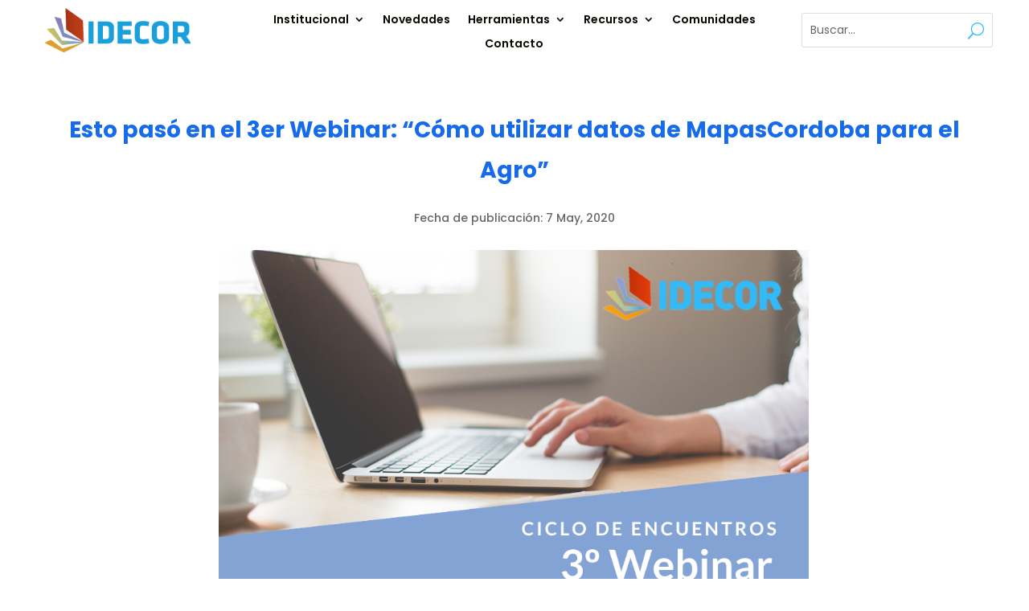

--- FILE ---
content_type: text/html; charset=UTF-8
request_url: https://www.idecor.gob.ar/esto-paso-en-el-3er-webinar-como-utilizar-datos-de-mapascordoba-para-el-agro/
body_size: 22162
content:
<!DOCTYPE html>
<html lang="es">
<head>
	<meta charset="UTF-8" />
<meta http-equiv="X-UA-Compatible" content="IE=edge">
	<link rel="pingback" href="" />

	<script type="text/javascript">
		document.documentElement.className = 'js';
	</script>
	
	<meta name='robots' content='index, follow, max-image-preview:large, max-snippet:-1, max-video-preview:-1' />
	<style>img:is([sizes="auto" i], [sizes^="auto," i]) { contain-intrinsic-size: 3000px 1500px }</style>
	
	<!-- This site is optimized with the Yoast SEO plugin v24.7 - https://yoast.com/wordpress/plugins/seo/ -->
	<title>Esto pasó en el 3er Webinar: “Cómo utilizar datos de MapasCordoba para el Agro” - IDECOR</title>
	<link rel="canonical" href="https://www.idecor.gob.ar/esto-paso-en-el-3er-webinar-como-utilizar-datos-de-mapascordoba-para-el-agro/" />
	<meta property="og:locale" content="es_ES" />
	<meta property="og:type" content="article" />
	<meta property="og:title" content="Esto pasó en el 3er Webinar: “Cómo utilizar datos de MapasCordoba para el Agro” - IDECOR" />
	<meta property="og:description" content="6 de mayo 2020. Dando continuidad a la propuesta de capacitación NosQuedamosEnCasa de IDECOR, el pasado jueves 30 de abril se dictó el tercer webinar sobre la temática&nbsp;“Cómo utilizar datos de MapasCordoba para el Agro”. El encuentro tuvo más de 230 inscriptos dentro de las 24 hs. de la convocatoria, superándose el cupo disponible, y [&hellip;]" />
	<meta property="og:site_name" content="IDECOR" />
	<meta property="article:published_time" content="2020-05-07T00:51:13+00:00" />
	<meta property="article:modified_time" content="2023-12-13T09:44:22+00:00" />
	<meta property="og:image" content="https://www.idecor.gob.ar/wp-content/uploads/2020/04/webinarios3.png" />
	<meta property="og:image:width" content="735" />
	<meta property="og:image:height" content="452" />
	<meta property="og:image:type" content="image/png" />
	<meta name="author" content="Carlos Salinas" />
	<meta name="twitter:card" content="summary_large_image" />
	<meta name="twitter:label1" content="Escrito por" />
	<meta name="twitter:data1" content="Carlos Salinas" />
	<meta name="twitter:label2" content="Tiempo de lectura" />
	<meta name="twitter:data2" content="2 minutos" />
	<script type="application/ld+json" class="yoast-schema-graph">{"@context":"https://schema.org","@graph":[{"@type":"Article","@id":"https://www.idecor.gob.ar/esto-paso-en-el-3er-webinar-como-utilizar-datos-de-mapascordoba-para-el-agro/#article","isPartOf":{"@id":"https://www.idecor.gob.ar/esto-paso-en-el-3er-webinar-como-utilizar-datos-de-mapascordoba-para-el-agro/"},"author":{"name":"Carlos Salinas","@id":"https://www.idecor.gob.ar/#/schema/person/2d5f402c73d2264cba68d61048117023"},"headline":"Esto pasó en el 3er Webinar: “Cómo utilizar datos de MapasCordoba para el Agro”","datePublished":"2020-05-07T00:51:13+00:00","dateModified":"2023-12-13T09:44:22+00:00","mainEntityOfPage":{"@id":"https://www.idecor.gob.ar/esto-paso-en-el-3er-webinar-como-utilizar-datos-de-mapascordoba-para-el-agro/"},"wordCount":511,"publisher":{"@id":"https://www.idecor.gob.ar/#organization"},"image":{"@id":"https://www.idecor.gob.ar/esto-paso-en-el-3er-webinar-como-utilizar-datos-de-mapascordoba-para-el-agro/#primaryimage"},"thumbnailUrl":"https://www.idecor.gob.ar/wp-content/uploads/2020/04/webinarios3.png","keywords":["Agro","Desarrollo de capacidades"],"articleSection":["Novedades"],"inLanguage":"es"},{"@type":"WebPage","@id":"https://www.idecor.gob.ar/esto-paso-en-el-3er-webinar-como-utilizar-datos-de-mapascordoba-para-el-agro/","url":"https://www.idecor.gob.ar/esto-paso-en-el-3er-webinar-como-utilizar-datos-de-mapascordoba-para-el-agro/","name":"Esto pasó en el 3er Webinar: “Cómo utilizar datos de MapasCordoba para el Agro” - IDECOR","isPartOf":{"@id":"https://www.idecor.gob.ar/#website"},"primaryImageOfPage":{"@id":"https://www.idecor.gob.ar/esto-paso-en-el-3er-webinar-como-utilizar-datos-de-mapascordoba-para-el-agro/#primaryimage"},"image":{"@id":"https://www.idecor.gob.ar/esto-paso-en-el-3er-webinar-como-utilizar-datos-de-mapascordoba-para-el-agro/#primaryimage"},"thumbnailUrl":"https://www.idecor.gob.ar/wp-content/uploads/2020/04/webinarios3.png","datePublished":"2020-05-07T00:51:13+00:00","dateModified":"2023-12-13T09:44:22+00:00","breadcrumb":{"@id":"https://www.idecor.gob.ar/esto-paso-en-el-3er-webinar-como-utilizar-datos-de-mapascordoba-para-el-agro/#breadcrumb"},"inLanguage":"es","potentialAction":[{"@type":"ReadAction","target":["https://www.idecor.gob.ar/esto-paso-en-el-3er-webinar-como-utilizar-datos-de-mapascordoba-para-el-agro/"]}]},{"@type":"ImageObject","inLanguage":"es","@id":"https://www.idecor.gob.ar/esto-paso-en-el-3er-webinar-como-utilizar-datos-de-mapascordoba-para-el-agro/#primaryimage","url":"https://www.idecor.gob.ar/wp-content/uploads/2020/04/webinarios3.png","contentUrl":"https://www.idecor.gob.ar/wp-content/uploads/2020/04/webinarios3.png","width":735,"height":452},{"@type":"BreadcrumbList","@id":"https://www.idecor.gob.ar/esto-paso-en-el-3er-webinar-como-utilizar-datos-de-mapascordoba-para-el-agro/#breadcrumb","itemListElement":[{"@type":"ListItem","position":1,"name":"Portada","item":"https://www.idecor.gob.ar/"},{"@type":"ListItem","position":2,"name":"Esto pasó en el 3er Webinar: “Cómo utilizar datos de MapasCordoba para el Agro”"}]},{"@type":"WebSite","@id":"https://www.idecor.gob.ar/#website","url":"https://www.idecor.gob.ar/","name":"IDECOR","description":"Infraestructura de Datos Espaciales de la Provincia de Córdoba","publisher":{"@id":"https://www.idecor.gob.ar/#organization"},"potentialAction":[{"@type":"SearchAction","target":{"@type":"EntryPoint","urlTemplate":"https://www.idecor.gob.ar/?s={search_term_string}"},"query-input":{"@type":"PropertyValueSpecification","valueRequired":true,"valueName":"search_term_string"}}],"inLanguage":"es"},{"@type":"Organization","@id":"https://www.idecor.gob.ar/#organization","name":"IDECOR","url":"https://www.idecor.gob.ar/","logo":{"@type":"ImageObject","inLanguage":"es","@id":"https://www.idecor.gob.ar/#/schema/logo/image/","url":"https://www.idecor.gob.ar/wp-content/uploads/2025/02/Diseno-sin-titulo-6.svg","contentUrl":"https://www.idecor.gob.ar/wp-content/uploads/2025/02/Diseno-sin-titulo-6.svg","width":230,"height":70,"caption":"IDECOR"},"image":{"@id":"https://www.idecor.gob.ar/#/schema/logo/image/"},"sameAs":["https://www.linkedin.com/company/idecor/","https://www.instagram.com/idecor.ok/"]},{"@type":"Person","@id":"https://www.idecor.gob.ar/#/schema/person/2d5f402c73d2264cba68d61048117023","name":"Carlos Salinas","image":{"@type":"ImageObject","inLanguage":"es","@id":"https://www.idecor.gob.ar/#/schema/person/image/","url":"https://secure.gravatar.com/avatar/a179e409c8e689d02633a73b81c1b16a?s=96&d=mm&r=g","contentUrl":"https://secure.gravatar.com/avatar/a179e409c8e689d02633a73b81c1b16a?s=96&d=mm&r=g","caption":"Carlos Salinas"},"url":"https://www.idecor.gob.ar/author/carlos-salinas/"}]}</script>
	<!-- / Yoast SEO plugin. -->


<link rel='dns-prefetch' href='//fonts.googleapis.com' />
<link rel="alternate" type="application/rss+xml" title="IDECOR &raquo; Feed" href="https://www.idecor.gob.ar/feed/" />
<link rel="alternate" type="application/rss+xml" title="IDECOR &raquo; Feed de los comentarios" href="https://www.idecor.gob.ar/comments/feed/" />
<script type="text/javascript">
/* <![CDATA[ */
window._wpemojiSettings = {"baseUrl":"https:\/\/s.w.org\/images\/core\/emoji\/15.0.3\/72x72\/","ext":".png","svgUrl":"https:\/\/s.w.org\/images\/core\/emoji\/15.0.3\/svg\/","svgExt":".svg","source":{"concatemoji":"https:\/\/www.idecor.gob.ar\/wp-includes\/js\/wp-emoji-release.min.js?ver=6.7.2"}};
/*! This file is auto-generated */
!function(i,n){var o,s,e;function c(e){try{var t={supportTests:e,timestamp:(new Date).valueOf()};sessionStorage.setItem(o,JSON.stringify(t))}catch(e){}}function p(e,t,n){e.clearRect(0,0,e.canvas.width,e.canvas.height),e.fillText(t,0,0);var t=new Uint32Array(e.getImageData(0,0,e.canvas.width,e.canvas.height).data),r=(e.clearRect(0,0,e.canvas.width,e.canvas.height),e.fillText(n,0,0),new Uint32Array(e.getImageData(0,0,e.canvas.width,e.canvas.height).data));return t.every(function(e,t){return e===r[t]})}function u(e,t,n){switch(t){case"flag":return n(e,"\ud83c\udff3\ufe0f\u200d\u26a7\ufe0f","\ud83c\udff3\ufe0f\u200b\u26a7\ufe0f")?!1:!n(e,"\ud83c\uddfa\ud83c\uddf3","\ud83c\uddfa\u200b\ud83c\uddf3")&&!n(e,"\ud83c\udff4\udb40\udc67\udb40\udc62\udb40\udc65\udb40\udc6e\udb40\udc67\udb40\udc7f","\ud83c\udff4\u200b\udb40\udc67\u200b\udb40\udc62\u200b\udb40\udc65\u200b\udb40\udc6e\u200b\udb40\udc67\u200b\udb40\udc7f");case"emoji":return!n(e,"\ud83d\udc26\u200d\u2b1b","\ud83d\udc26\u200b\u2b1b")}return!1}function f(e,t,n){var r="undefined"!=typeof WorkerGlobalScope&&self instanceof WorkerGlobalScope?new OffscreenCanvas(300,150):i.createElement("canvas"),a=r.getContext("2d",{willReadFrequently:!0}),o=(a.textBaseline="top",a.font="600 32px Arial",{});return e.forEach(function(e){o[e]=t(a,e,n)}),o}function t(e){var t=i.createElement("script");t.src=e,t.defer=!0,i.head.appendChild(t)}"undefined"!=typeof Promise&&(o="wpEmojiSettingsSupports",s=["flag","emoji"],n.supports={everything:!0,everythingExceptFlag:!0},e=new Promise(function(e){i.addEventListener("DOMContentLoaded",e,{once:!0})}),new Promise(function(t){var n=function(){try{var e=JSON.parse(sessionStorage.getItem(o));if("object"==typeof e&&"number"==typeof e.timestamp&&(new Date).valueOf()<e.timestamp+604800&&"object"==typeof e.supportTests)return e.supportTests}catch(e){}return null}();if(!n){if("undefined"!=typeof Worker&&"undefined"!=typeof OffscreenCanvas&&"undefined"!=typeof URL&&URL.createObjectURL&&"undefined"!=typeof Blob)try{var e="postMessage("+f.toString()+"("+[JSON.stringify(s),u.toString(),p.toString()].join(",")+"));",r=new Blob([e],{type:"text/javascript"}),a=new Worker(URL.createObjectURL(r),{name:"wpTestEmojiSupports"});return void(a.onmessage=function(e){c(n=e.data),a.terminate(),t(n)})}catch(e){}c(n=f(s,u,p))}t(n)}).then(function(e){for(var t in e)n.supports[t]=e[t],n.supports.everything=n.supports.everything&&n.supports[t],"flag"!==t&&(n.supports.everythingExceptFlag=n.supports.everythingExceptFlag&&n.supports[t]);n.supports.everythingExceptFlag=n.supports.everythingExceptFlag&&!n.supports.flag,n.DOMReady=!1,n.readyCallback=function(){n.DOMReady=!0}}).then(function(){return e}).then(function(){var e;n.supports.everything||(n.readyCallback(),(e=n.source||{}).concatemoji?t(e.concatemoji):e.wpemoji&&e.twemoji&&(t(e.twemoji),t(e.wpemoji)))}))}((window,document),window._wpemojiSettings);
/* ]]> */
</script>
<meta content="Divi v.4.23.1" name="generator"/><style id='wp-emoji-styles-inline-css' type='text/css'>

	img.wp-smiley, img.emoji {
		display: inline !important;
		border: none !important;
		box-shadow: none !important;
		height: 1em !important;
		width: 1em !important;
		margin: 0 0.07em !important;
		vertical-align: -0.1em !important;
		background: none !important;
		padding: 0 !important;
	}
</style>
<link rel='stylesheet' id='wp-block-library-css' href='https://www.idecor.gob.ar/wp-includes/css/dist/block-library/style.min.css?ver=6.7.2' type='text/css' media='all' />
<style id='wp-block-library-theme-inline-css' type='text/css'>
.wp-block-audio :where(figcaption){color:#555;font-size:13px;text-align:center}.is-dark-theme .wp-block-audio :where(figcaption){color:#ffffffa6}.wp-block-audio{margin:0 0 1em}.wp-block-code{border:1px solid #ccc;border-radius:4px;font-family:Menlo,Consolas,monaco,monospace;padding:.8em 1em}.wp-block-embed :where(figcaption){color:#555;font-size:13px;text-align:center}.is-dark-theme .wp-block-embed :where(figcaption){color:#ffffffa6}.wp-block-embed{margin:0 0 1em}.blocks-gallery-caption{color:#555;font-size:13px;text-align:center}.is-dark-theme .blocks-gallery-caption{color:#ffffffa6}:root :where(.wp-block-image figcaption){color:#555;font-size:13px;text-align:center}.is-dark-theme :root :where(.wp-block-image figcaption){color:#ffffffa6}.wp-block-image{margin:0 0 1em}.wp-block-pullquote{border-bottom:4px solid;border-top:4px solid;color:currentColor;margin-bottom:1.75em}.wp-block-pullquote cite,.wp-block-pullquote footer,.wp-block-pullquote__citation{color:currentColor;font-size:.8125em;font-style:normal;text-transform:uppercase}.wp-block-quote{border-left:.25em solid;margin:0 0 1.75em;padding-left:1em}.wp-block-quote cite,.wp-block-quote footer{color:currentColor;font-size:.8125em;font-style:normal;position:relative}.wp-block-quote:where(.has-text-align-right){border-left:none;border-right:.25em solid;padding-left:0;padding-right:1em}.wp-block-quote:where(.has-text-align-center){border:none;padding-left:0}.wp-block-quote.is-large,.wp-block-quote.is-style-large,.wp-block-quote:where(.is-style-plain){border:none}.wp-block-search .wp-block-search__label{font-weight:700}.wp-block-search__button{border:1px solid #ccc;padding:.375em .625em}:where(.wp-block-group.has-background){padding:1.25em 2.375em}.wp-block-separator.has-css-opacity{opacity:.4}.wp-block-separator{border:none;border-bottom:2px solid;margin-left:auto;margin-right:auto}.wp-block-separator.has-alpha-channel-opacity{opacity:1}.wp-block-separator:not(.is-style-wide):not(.is-style-dots){width:100px}.wp-block-separator.has-background:not(.is-style-dots){border-bottom:none;height:1px}.wp-block-separator.has-background:not(.is-style-wide):not(.is-style-dots){height:2px}.wp-block-table{margin:0 0 1em}.wp-block-table td,.wp-block-table th{word-break:normal}.wp-block-table :where(figcaption){color:#555;font-size:13px;text-align:center}.is-dark-theme .wp-block-table :where(figcaption){color:#ffffffa6}.wp-block-video :where(figcaption){color:#555;font-size:13px;text-align:center}.is-dark-theme .wp-block-video :where(figcaption){color:#ffffffa6}.wp-block-video{margin:0 0 1em}:root :where(.wp-block-template-part.has-background){margin-bottom:0;margin-top:0;padding:1.25em 2.375em}
</style>
<style id='global-styles-inline-css' type='text/css'>
:root{--wp--preset--aspect-ratio--square: 1;--wp--preset--aspect-ratio--4-3: 4/3;--wp--preset--aspect-ratio--3-4: 3/4;--wp--preset--aspect-ratio--3-2: 3/2;--wp--preset--aspect-ratio--2-3: 2/3;--wp--preset--aspect-ratio--16-9: 16/9;--wp--preset--aspect-ratio--9-16: 9/16;--wp--preset--color--black: #000000;--wp--preset--color--cyan-bluish-gray: #abb8c3;--wp--preset--color--white: #ffffff;--wp--preset--color--pale-pink: #f78da7;--wp--preset--color--vivid-red: #cf2e2e;--wp--preset--color--luminous-vivid-orange: #ff6900;--wp--preset--color--luminous-vivid-amber: #fcb900;--wp--preset--color--light-green-cyan: #7bdcb5;--wp--preset--color--vivid-green-cyan: #00d084;--wp--preset--color--pale-cyan-blue: #8ed1fc;--wp--preset--color--vivid-cyan-blue: #0693e3;--wp--preset--color--vivid-purple: #9b51e0;--wp--preset--gradient--vivid-cyan-blue-to-vivid-purple: linear-gradient(135deg,rgba(6,147,227,1) 0%,rgb(155,81,224) 100%);--wp--preset--gradient--light-green-cyan-to-vivid-green-cyan: linear-gradient(135deg,rgb(122,220,180) 0%,rgb(0,208,130) 100%);--wp--preset--gradient--luminous-vivid-amber-to-luminous-vivid-orange: linear-gradient(135deg,rgba(252,185,0,1) 0%,rgba(255,105,0,1) 100%);--wp--preset--gradient--luminous-vivid-orange-to-vivid-red: linear-gradient(135deg,rgba(255,105,0,1) 0%,rgb(207,46,46) 100%);--wp--preset--gradient--very-light-gray-to-cyan-bluish-gray: linear-gradient(135deg,rgb(238,238,238) 0%,rgb(169,184,195) 100%);--wp--preset--gradient--cool-to-warm-spectrum: linear-gradient(135deg,rgb(74,234,220) 0%,rgb(151,120,209) 20%,rgb(207,42,186) 40%,rgb(238,44,130) 60%,rgb(251,105,98) 80%,rgb(254,248,76) 100%);--wp--preset--gradient--blush-light-purple: linear-gradient(135deg,rgb(255,206,236) 0%,rgb(152,150,240) 100%);--wp--preset--gradient--blush-bordeaux: linear-gradient(135deg,rgb(254,205,165) 0%,rgb(254,45,45) 50%,rgb(107,0,62) 100%);--wp--preset--gradient--luminous-dusk: linear-gradient(135deg,rgb(255,203,112) 0%,rgb(199,81,192) 50%,rgb(65,88,208) 100%);--wp--preset--gradient--pale-ocean: linear-gradient(135deg,rgb(255,245,203) 0%,rgb(182,227,212) 50%,rgb(51,167,181) 100%);--wp--preset--gradient--electric-grass: linear-gradient(135deg,rgb(202,248,128) 0%,rgb(113,206,126) 100%);--wp--preset--gradient--midnight: linear-gradient(135deg,rgb(2,3,129) 0%,rgb(40,116,252) 100%);--wp--preset--font-size--small: 13px;--wp--preset--font-size--medium: 20px;--wp--preset--font-size--large: 36px;--wp--preset--font-size--x-large: 42px;--wp--preset--spacing--20: 0.44rem;--wp--preset--spacing--30: 0.67rem;--wp--preset--spacing--40: 1rem;--wp--preset--spacing--50: 1.5rem;--wp--preset--spacing--60: 2.25rem;--wp--preset--spacing--70: 3.38rem;--wp--preset--spacing--80: 5.06rem;--wp--preset--shadow--natural: 6px 6px 9px rgba(0, 0, 0, 0.2);--wp--preset--shadow--deep: 12px 12px 50px rgba(0, 0, 0, 0.4);--wp--preset--shadow--sharp: 6px 6px 0px rgba(0, 0, 0, 0.2);--wp--preset--shadow--outlined: 6px 6px 0px -3px rgba(255, 255, 255, 1), 6px 6px rgba(0, 0, 0, 1);--wp--preset--shadow--crisp: 6px 6px 0px rgba(0, 0, 0, 1);}:root { --wp--style--global--content-size: 823px;--wp--style--global--wide-size: 1080px; }:where(body) { margin: 0; }.wp-site-blocks > .alignleft { float: left; margin-right: 2em; }.wp-site-blocks > .alignright { float: right; margin-left: 2em; }.wp-site-blocks > .aligncenter { justify-content: center; margin-left: auto; margin-right: auto; }:where(.is-layout-flex){gap: 0.5em;}:where(.is-layout-grid){gap: 0.5em;}.is-layout-flow > .alignleft{float: left;margin-inline-start: 0;margin-inline-end: 2em;}.is-layout-flow > .alignright{float: right;margin-inline-start: 2em;margin-inline-end: 0;}.is-layout-flow > .aligncenter{margin-left: auto !important;margin-right: auto !important;}.is-layout-constrained > .alignleft{float: left;margin-inline-start: 0;margin-inline-end: 2em;}.is-layout-constrained > .alignright{float: right;margin-inline-start: 2em;margin-inline-end: 0;}.is-layout-constrained > .aligncenter{margin-left: auto !important;margin-right: auto !important;}.is-layout-constrained > :where(:not(.alignleft):not(.alignright):not(.alignfull)){max-width: var(--wp--style--global--content-size);margin-left: auto !important;margin-right: auto !important;}.is-layout-constrained > .alignwide{max-width: var(--wp--style--global--wide-size);}body .is-layout-flex{display: flex;}.is-layout-flex{flex-wrap: wrap;align-items: center;}.is-layout-flex > :is(*, div){margin: 0;}body .is-layout-grid{display: grid;}.is-layout-grid > :is(*, div){margin: 0;}body{padding-top: 0px;padding-right: 0px;padding-bottom: 0px;padding-left: 0px;}a:where(:not(.wp-element-button)){text-decoration: underline;}:root :where(.wp-element-button, .wp-block-button__link){background-color: #32373c;border-width: 0;color: #fff;font-family: inherit;font-size: inherit;line-height: inherit;padding: calc(0.667em + 2px) calc(1.333em + 2px);text-decoration: none;}.has-black-color{color: var(--wp--preset--color--black) !important;}.has-cyan-bluish-gray-color{color: var(--wp--preset--color--cyan-bluish-gray) !important;}.has-white-color{color: var(--wp--preset--color--white) !important;}.has-pale-pink-color{color: var(--wp--preset--color--pale-pink) !important;}.has-vivid-red-color{color: var(--wp--preset--color--vivid-red) !important;}.has-luminous-vivid-orange-color{color: var(--wp--preset--color--luminous-vivid-orange) !important;}.has-luminous-vivid-amber-color{color: var(--wp--preset--color--luminous-vivid-amber) !important;}.has-light-green-cyan-color{color: var(--wp--preset--color--light-green-cyan) !important;}.has-vivid-green-cyan-color{color: var(--wp--preset--color--vivid-green-cyan) !important;}.has-pale-cyan-blue-color{color: var(--wp--preset--color--pale-cyan-blue) !important;}.has-vivid-cyan-blue-color{color: var(--wp--preset--color--vivid-cyan-blue) !important;}.has-vivid-purple-color{color: var(--wp--preset--color--vivid-purple) !important;}.has-black-background-color{background-color: var(--wp--preset--color--black) !important;}.has-cyan-bluish-gray-background-color{background-color: var(--wp--preset--color--cyan-bluish-gray) !important;}.has-white-background-color{background-color: var(--wp--preset--color--white) !important;}.has-pale-pink-background-color{background-color: var(--wp--preset--color--pale-pink) !important;}.has-vivid-red-background-color{background-color: var(--wp--preset--color--vivid-red) !important;}.has-luminous-vivid-orange-background-color{background-color: var(--wp--preset--color--luminous-vivid-orange) !important;}.has-luminous-vivid-amber-background-color{background-color: var(--wp--preset--color--luminous-vivid-amber) !important;}.has-light-green-cyan-background-color{background-color: var(--wp--preset--color--light-green-cyan) !important;}.has-vivid-green-cyan-background-color{background-color: var(--wp--preset--color--vivid-green-cyan) !important;}.has-pale-cyan-blue-background-color{background-color: var(--wp--preset--color--pale-cyan-blue) !important;}.has-vivid-cyan-blue-background-color{background-color: var(--wp--preset--color--vivid-cyan-blue) !important;}.has-vivid-purple-background-color{background-color: var(--wp--preset--color--vivid-purple) !important;}.has-black-border-color{border-color: var(--wp--preset--color--black) !important;}.has-cyan-bluish-gray-border-color{border-color: var(--wp--preset--color--cyan-bluish-gray) !important;}.has-white-border-color{border-color: var(--wp--preset--color--white) !important;}.has-pale-pink-border-color{border-color: var(--wp--preset--color--pale-pink) !important;}.has-vivid-red-border-color{border-color: var(--wp--preset--color--vivid-red) !important;}.has-luminous-vivid-orange-border-color{border-color: var(--wp--preset--color--luminous-vivid-orange) !important;}.has-luminous-vivid-amber-border-color{border-color: var(--wp--preset--color--luminous-vivid-amber) !important;}.has-light-green-cyan-border-color{border-color: var(--wp--preset--color--light-green-cyan) !important;}.has-vivid-green-cyan-border-color{border-color: var(--wp--preset--color--vivid-green-cyan) !important;}.has-pale-cyan-blue-border-color{border-color: var(--wp--preset--color--pale-cyan-blue) !important;}.has-vivid-cyan-blue-border-color{border-color: var(--wp--preset--color--vivid-cyan-blue) !important;}.has-vivid-purple-border-color{border-color: var(--wp--preset--color--vivid-purple) !important;}.has-vivid-cyan-blue-to-vivid-purple-gradient-background{background: var(--wp--preset--gradient--vivid-cyan-blue-to-vivid-purple) !important;}.has-light-green-cyan-to-vivid-green-cyan-gradient-background{background: var(--wp--preset--gradient--light-green-cyan-to-vivid-green-cyan) !important;}.has-luminous-vivid-amber-to-luminous-vivid-orange-gradient-background{background: var(--wp--preset--gradient--luminous-vivid-amber-to-luminous-vivid-orange) !important;}.has-luminous-vivid-orange-to-vivid-red-gradient-background{background: var(--wp--preset--gradient--luminous-vivid-orange-to-vivid-red) !important;}.has-very-light-gray-to-cyan-bluish-gray-gradient-background{background: var(--wp--preset--gradient--very-light-gray-to-cyan-bluish-gray) !important;}.has-cool-to-warm-spectrum-gradient-background{background: var(--wp--preset--gradient--cool-to-warm-spectrum) !important;}.has-blush-light-purple-gradient-background{background: var(--wp--preset--gradient--blush-light-purple) !important;}.has-blush-bordeaux-gradient-background{background: var(--wp--preset--gradient--blush-bordeaux) !important;}.has-luminous-dusk-gradient-background{background: var(--wp--preset--gradient--luminous-dusk) !important;}.has-pale-ocean-gradient-background{background: var(--wp--preset--gradient--pale-ocean) !important;}.has-electric-grass-gradient-background{background: var(--wp--preset--gradient--electric-grass) !important;}.has-midnight-gradient-background{background: var(--wp--preset--gradient--midnight) !important;}.has-small-font-size{font-size: var(--wp--preset--font-size--small) !important;}.has-medium-font-size{font-size: var(--wp--preset--font-size--medium) !important;}.has-large-font-size{font-size: var(--wp--preset--font-size--large) !important;}.has-x-large-font-size{font-size: var(--wp--preset--font-size--x-large) !important;}
:where(.wp-block-post-template.is-layout-flex){gap: 1.25em;}:where(.wp-block-post-template.is-layout-grid){gap: 1.25em;}
:where(.wp-block-columns.is-layout-flex){gap: 2em;}:where(.wp-block-columns.is-layout-grid){gap: 2em;}
:root :where(.wp-block-pullquote){font-size: 1.5em;line-height: 1.6;}
</style>
<link rel='stylesheet' id='dipi-popup-maker-popup-effect-css' href='https://www.idecor.gob.ar/wp-content/plugins/divi-pixel/dist/public/css/popup_effect.min.css?ver=1.0.0' type='text/css' media='all' />
<link rel='stylesheet' id='dipi_font-css' href='https://www.idecor.gob.ar/wp-content/plugins/divi-pixel/dist/admin/css/dipi-font.min.css?ver=1.0.0' type='text/css' media='all' />
<link rel='stylesheet' id='dipi_general-css' href='https://www.idecor.gob.ar/wp-content/plugins/divi-pixel/dist/public/css/general.min.css?ver=2.25.1' type='text/css' media='all' />
<link rel='stylesheet' id='Divi-Blog-Extras-styles-css' href='https://www.idecor.gob.ar/wp-content/plugins/Divi-Blog-Extras/styles/style.min.css?ver=2.7.0' type='text/css' media='all' />
<link rel='stylesheet' id='divi-machine-styles-css' href='https://www.idecor.gob.ar/wp-content/plugins/divi-machine/styles/style.min.css?ver=6.1.5.1' type='text/css' media='all' />
<link rel='stylesheet' id='divi-pixel-styles-css' href='https://www.idecor.gob.ar/wp-content/plugins/divi-pixel/styles/style.min.css?ver=1.0.0' type='text/css' media='all' />
<link rel='stylesheet' id='et-builder-googlefonts-cached-css' href='https://fonts.googleapis.com/css?family=Open+Sans:300,regular,500,600,700,800,300italic,italic,500italic,600italic,700italic,800italic|Poppins:100,100italic,200,200italic,300,300italic,regular,italic,500,500italic,600,600italic,700,700italic,800,800italic,900,900italic&#038;subset=latin,latin-ext&#038;display=swap' type='text/css' media='all' />
<link rel='stylesheet' id='divi-ajax-filter-styles-css' href='https://www.idecor.gob.ar/wp-content/plugins/divi-machine/includes/modules/divi-ajax-filter/styles/style.min.css?ver=3.1.5.1' type='text/css' media='all' />
<link rel='stylesheet' id='dmach-carousel-css-css' href='https://www.idecor.gob.ar/wp-content/plugins/divi-machine/css/carousel.min.css?ver=6.1.5.1' type='text/css' media='all' />
<link rel='stylesheet' id='divi-style-css' href='https://www.idecor.gob.ar/wp-content/themes/Divi/style-static.min.css?ver=4.23.1' type='text/css' media='all' />
<script type="text/javascript" src="https://www.idecor.gob.ar/wp-includes/js/jquery/jquery.min.js?ver=3.7.1" id="jquery-core-js"></script>
<script type="text/javascript" src="https://www.idecor.gob.ar/wp-includes/js/jquery/jquery-migrate.min.js?ver=3.4.1" id="jquery-migrate-js"></script>
<script type="text/javascript" src="https://www.idecor.gob.ar/wp-content/plugins/divi-pixel/dist/public/js/public.min.js?ver=2.25.1" id="dipi_public_js-js"></script>
<script type="text/javascript" src="https://www.idecor.gob.ar/wp-content/plugins/divi-machine/includes/modules/divi-ajax-filter/js/masonry.min.js?ver=6.1.5.1" id="divi-filter-masonry-js-js"></script>
<script type="text/javascript" id="divi-filter-loadmore-js-js-extra">
/* <![CDATA[ */
var loadmore_ajax_object = {"ajax_url":"https:\/\/www.idecor.gob.ar\/wp-admin\/admin-ajax.php","security":"9cfb32ee35"};
/* ]]> */
</script>
<script type="text/javascript" src="https://www.idecor.gob.ar/wp-content/plugins/divi-machine/includes/modules/divi-ajax-filter/includes/modules/MachineLoop/../../../js/divi-filter-loadmore.min.js?ver=3.1.5.1" id="divi-filter-loadmore-js-js"></script>
<link rel="https://api.w.org/" href="https://www.idecor.gob.ar/wp-json/" /><link rel="alternate" title="JSON" type="application/json" href="https://www.idecor.gob.ar/wp-json/wp/v2/posts/5438" /><link rel="EditURI" type="application/rsd+xml" title="RSD" href="https://www.idecor.gob.ar/xmlrpc.php?rsd" />
<meta name="generator" content="WordPress 6.7.2" />
<link rel='shortlink' href='https://www.idecor.gob.ar/?p=5438' />
<link rel="alternate" title="oEmbed (JSON)" type="application/json+oembed" href="https://www.idecor.gob.ar/wp-json/oembed/1.0/embed?url=https%3A%2F%2Fwww.idecor.gob.ar%2Festo-paso-en-el-3er-webinar-como-utilizar-datos-de-mapascordoba-para-el-agro%2F" />
<link rel="alternate" title="oEmbed (XML)" type="text/xml+oembed" href="https://www.idecor.gob.ar/wp-json/oembed/1.0/embed?url=https%3A%2F%2Fwww.idecor.gob.ar%2Festo-paso-en-el-3er-webinar-como-utilizar-datos-de-mapascordoba-para-el-agro%2F&#038;format=xml" />
<script>
jQuery(document).ready(function(i){const c=window.navigator.userAgent;function t(c){i(".et_pb_de_mach_archive_loop").each(function(t,s){var e,n,o,d=i(this).find(".dmach-grid-item"),h=(e=i(".dmach-grid-sizes"),n=c,o=void 0,i(e.attr("class").split(" ")).each(function(){this.indexOf(n)>-1&&(o=this)}),o).replace(c,""),a=1,r=1;i(d).each(function(i,c){a++});var l=Math.ceil(a/h),m=l*h;i(d).each(function(c,t){var s=(r-1)%h+1,e=Math.ceil(r*l/m);i(this).closest(".grid-posts").find(".dmach-grid-item:nth-child("+r+")").css("-ms-grid-row",""+e),i(this).closest(".grid-posts").find(".dmach-grid-item:nth-child("+r+")").css("-ms-grid-column",""+s),r++})})}/MSIE|Trident/.test(c)&&i(window).on("resize",function(){i(window).width()>=981?(col_size="col-desk-",t(col_size)):(col_size="col-mob-",t(col_size))})});
</script>

<style>
.col-desk-1>:not(.no-results-layout){display:-ms-grid;-ms-grid-columns:1fr}.col-desk-2>:not(.no-results-layout){display:-ms-grid;-ms-grid-columns:1fr 1fr}.col-desk-3>:not(.no-results-layout){display:-ms-grid;-ms-grid-columns:1fr 1fr 1fr}.col-desk-4>:not(.no-results-layout){display:-ms-grid;-ms-grid-columns:1fr 1fr 1fr 1fr}.col-desk-5>:not(.no-results-layout){display:-ms-grid;-ms-grid-columns:1fr 1fr 1fr 1fr 1fr}.col-desk-6>:not(.no-results-layout){display:-ms-grid;-ms-grid-columns:1fr 1fr 1fr 1fr 1fr 1fr}@media(max-width:980px){body .col-mob-1>:not(.no-results-layout){display:-ms-grid;-ms-grid-columns:1fr}body .col-mob-2>:not(.no-results-layout){display:-ms-grid;-ms-grid-columns:1fr 1fr}}@media screen and (-ms-high-contrast:active),(-ms-high-contrast:none){.et_pb_gutters4 .dmach-grid-sizes>:not(.no-results-layout)>div{margin-left:8%!important;margin-right:8%!important}.et_pb_gutters3 .dmach-grid-sizes>:not(.no-results-layout)>div{margin-left:5.5%!important;margin-right:5.5%!important}.et_pb_gutters2 .dmach-grid-sizes>:not(.no-results-layout)>div{margin-left:3%!important;margin-right:3%!important}.et_pb_gutters1 .dmach-grid-sizes>:not(.no-results-layout)>div{margin-left:0!important;margin-right:0!important}}
</style>

<style>
/*#main-header .logo_container img,
header.et-l--header .et_pb_menu__logo > img {
    display: none;
}*/
</style>
<script type="text/javascript" id="dipi-logo-js">
jQuery(document).ready(function($) {

    var currentLogoMode = '';


    let $mainHeader = $('header#main-header');
    let $tbHeader = $('header.et-l--header');
        function dipi_update_logo($logo, $is_tb_logo) {
        // Clone $logo so we can replace it rather than just change src attr (because this causes a bug in Safari browser) 
        let $mainLogo = $logo.clone();
        let $tbLogoContainer = $logo.closest(".et_pb_menu__logo")
        let $tbLogoContainer_a = $logo.closest(".et_pb_menu__logo a")
        let $tbLogoWrapper = $tbLogoContainer_a.length ? $tbLogoContainer_a : $tbLogoContainer
        if($mainLogo.length) {
            $mainLogo.attr("data-logo-type", "main");
            $mainLogo.attr("data-actual-width", $mainLogo[0].naturalWidth);
            $mainLogo.attr("data-actual-height", $mainLogo[0].naturalHeight);
        }
        // Clone $logo to use in fixed header. If fixed header logo is not enabled, we simple use the original logo
                    let $fixedLogo = $logo.clone();
                if($fixedLogo.length) {
            $fixedLogo.attr("data-actual-width", $fixedLogo[0].naturalWidth);
            $fixedLogo.attr("data-actual-height", $fixedLogo[0].naturalHeight);
        }
        
        // Clone $logo to use in mobile. If mobile logo is not enabled, we simple use the original logo
        let $use_mobile_logo = false;
                let $mobileLogo = $logo.clone();
                
        if($use_mobile_logo && ($(window).width() <= 980)){
            setTimeout( function(){
                $mobileLogo.show();
            }, 500)
        } else {
            setTimeout( function(){
                $fixedLogo.show();
                $mainLogo.show();
            }, 500)
        }

        $fixedLogo.removeAttr("srcset")
        $mobileLogo.removeAttr("srcset")
        function callback(mutationList, observer) {
            mutationList.forEach(function(mutation){
                if('attributes' != mutation.type || 'class' !== mutation.attributeName){
                    return;
                }
                if($is_tb_logo) {
                    dipi_tb_header_change();
                } else {
                    dipi_default_logo_change();
                }
            });
        }

        var targetNode = document.querySelector("#main-header,header.et-l--header > .et_builder_inner_content");
        var observerOptions = {
            childList: false,
            attributes: true,
            subtree: false
        }

        if(targetNode){
            var observer = new MutationObserver(callback);
            observer.observe(targetNode, observerOptions);
        }

        
        if($is_tb_logo) {
            // Observe resize events to switch between mobile/fixed logos
            $(window).resize(dipi_tb_header_change);
            // finally call the callback manually once to get started
            dipi_tb_header_change(true);
        } else {
            // Observe resize events to switch between mobile/fixed logos
            $(window).resize(dipi_default_logo_change);
            // finally call the callback manually once to get started
            dipi_default_logo_change(true);
        }

        
        function dipi_tb_header_change(first_loading = false) {
            if($mainLogo.length)
                $mainLogo.attr("data-actual-width", $mainLogo[0].naturalWidth);
            
            
            if($use_mobile_logo && $(window).width() <= 980 && currentLogoMode != 'mobile'){
                currentLogoMode = 'mobile';
                $tbLogoWrapper.find("img").remove();
                $tbLogoWrapper.append($mobileLogo);
            } else if ($(window).width() > 980) {
                if ($tbHeader.find('.has_et_pb_sticky').length !== 0  && currentLogoMode != 'desktop-fixed'){
                    currentLogoMode = 'desktop-fixed';
                    $tbLogoWrapper.find("img").remove();
                    $tbLogoWrapper.append($fixedLogo);
                                    } else if($tbHeader.find('.has_et_pb_sticky').length == 0 && currentLogoMode != 'desktop-normal' ){
                    currentLogoMode = 'desktop-normal';
                    $tbLogoWrapper.find("img").remove();
                    $tbLogoWrapper.append($mainLogo);
                                    }
            }
        }

        // Callback to fire when window is resized or scrolled
        function dipi_default_logo_change(first_loading = false) {
            if($mainLogo.length){
                $mainLogo.attr("data-actual-width", $mainLogo[0].naturalWidth);
            }

            if($use_mobile_logo && $(window).width() <= 980 && currentLogoMode != 'mobile'){
                currentLogoMode = 'mobile';
                let $a = $(".logo_container a");
                $a.find("#logo").remove();    
                $a.append($mobileLogo);
            } else if($(window).width() > 980) {                
                if ($mainHeader.hasClass('et-fixed-header') && currentLogoMode != 'desktop-fixed'){
                    currentLogoMode = 'desktop-fixed';
                    let $a = $(".logo_container a");
                    $a.find("#logo").remove();    
                    $a.append($fixedLogo);
                                    } else if(!$mainHeader.hasClass('et-fixed-header') && currentLogoMode != 'desktop-normal') {
                    currentLogoMode = 'desktop-normal';
                    let $a = $(".logo_container a");
                    $a.find("#logo").remove(); 
                    $a.append($mainLogo);
                                    }
            }
        }
    }

});
</script><style type="text/css" id="primary-menu-position">

@media screen and (min-width: 981px) {
    body.dipi-cta-button #et_top_search{
        margin: 15px 0 0 22px;
    }
    
    .et_header_style_split div#et-top-navigation,
    .et_header_style_left div#et-top-navigation{
        align-items: flex-start !important;
    }

    .et_header_style_left #et-top-navigation nav > ul > li > a,
    .et_header_style_split #et-top-navigation nav > ul > li > a {
        padding-bottom: 33px !important;
    }

            /* .et_header_style_left #et-top-navigation nav > ul > li > a,
        .et_header_style_split #et-top-navigation nav > ul > li > a,
        .et_header_style_centered #et-top-navigation nav > ul > li > a {
            line-height: 2.5em;
        } */
    
    .et_header_style_left div#et-top-navigation {
        display: flex;
        align-items: center;
        
        /* With social icons enabled, we remove the bottom padding below the li elements so we need to add it to the container */
        padding-top: 33px;
        padding-bottom: 0px;
    }
    
    .et_header_style_split div#et-top-navigation {
        align-items: center;

        /* With social icons enabled, we remove the bottom padding below the li elements so we need to add it to the container */
        padding-top: 33px !important;
        padding-bottom: 0px !important;
    }
    
    .et_header_style_fullscreen #et-top-navigation {  
        padding-bottom: 0px !important;   
    }

    /* Vertical Navigation Styles */
    .et_vertical_nav #main-header #top-menu>li>a {
        padding-bottom: 19px !important;
        line-height: inherit;
    }
    .et_vertical_nav #main-header #et-top-navigation {
        display: block;
    }
    .et_vertical_nav #top-header {
        position: initial;
    }
    .et_vertical_fixed.admin-bar #page-container #main-header {
        top:32px !important;
    }
    .et_vertical_nav.et_vertical_fixed.et_header_style_left #et-top-navigation {
        padding-top:33px !important;
    }
    .et_vertical_fixed.admin-bar #page-container #main-header {
        transform: translateY(0) !important;
    }
    .et_vertical_nav #page-container #main-header {
        top: 0 !important;
    }

    /* With do-not-shrink functionality enabeld, we also must apply padding to fixed menu */
            .et_header_style_left .et-fixed-header #et-top-navigation,
        .et_header_style_split .et-fixed-header #et-top-navigation {
            padding-top: 20px !important;
            padding-bottom: 0px !important;
        }

        .et_header_style_centered .et-fixed-header #et-top-navigation {
            padding-top: 20px;
            padding-bottom: 0px !important; 
        }

        .et_header_style_left .et-fixed-header #et-top-navigation nav > ul > li > a,
        .et_header_style_split .et-fixed-header #et-top-navigation nav > ul > li > a{
            padding-bottom: 20px !important;
        }
    
    .et-menu li:not(.mega-menu) ul,
    #top-menu li:not(.mega-menu) ul{width: 240px !important;}
    .et-menu li li a,
    #top-menu li li a{width:100% !important;}
    #top-menu li li,
    .et-menu li li{width: 100%;}
}
</style><style>
@media all and (max-width: 980px) {
    .et_header_style_centered.et_header_style_centered header#main-header.et-fixed-header .logo_container {
        height: auto;
    }

    .et_header_style_split #et_mobile_nav_menu,
    .et_header_style_centered #et_mobile_nav_menu{
		    flex: 1;
    }

    #et-top-navigation {
        display: flex !important;
    }
}

@media all and (min-width: 981px) {
    .et_header_style_centered #et-top-navigation {
        justify-content: center;
    }

    .et_header_style_centered #et_search_icon#et_search_icon:before {
        position: relative;
        top: 0;
    }
}
</style>
<meta name="viewport" content="width=device-width, initial-scale=1.0, maximum-scale=1.0, user-scalable=0" /><script src="https://cdnjs.cloudflare.com/ajax/libs/slick-carousel/1.6.0/slick.js"></script>
<script type="text/javascript">
var elm=document.getElementsByTagName("html")[0];
elm.style.display="none";
document.addEventListener("DOMContentLoaded",function(event) {elm.style.display="block"; });
</script>
<!-- Google tag (gtag.js) -->
<script async src="https://www.googletagmanager.com/gtag/js?id=G-9FE6REJNP2"></script>
<script>
  window.dataLayer = window.dataLayer || [];
  function gtag(){dataLayer.push(arguments);}
  gtag('js', new Date());

  gtag('config', 'G-9FE6REJNP2');
</script><link rel="icon" href="https://www.idecor.gob.ar/wp-content/uploads/2023/06/cropped-Logo_IDECOR_Celeste-e1687531678292-32x32.png" sizes="32x32" />
<link rel="icon" href="https://www.idecor.gob.ar/wp-content/uploads/2023/06/cropped-Logo_IDECOR_Celeste-e1687531678292-192x192.png" sizes="192x192" />
<link rel="apple-touch-icon" href="https://www.idecor.gob.ar/wp-content/uploads/2023/06/cropped-Logo_IDECOR_Celeste-e1687531678292-180x180.png" />
<meta name="msapplication-TileImage" content="https://www.idecor.gob.ar/wp-content/uploads/2023/06/cropped-Logo_IDECOR_Celeste-e1687531678292-270x270.png" />
<link rel="stylesheet" id="et-divi-customizer-global-cached-inline-styles" href="https://www.idecor.gob.ar/wp-content/et-cache/global/et-divi-customizer-global.min.css?ver=1756814409" /></head>
<body class="post-template-default single single-post postid-5438 single-format-standard dipi-custom-archive-page dipi-archive- dipi-fix-search-icon dipi-anim-preload et-tb-has-template et-tb-has-header et-tb-has-body et-tb-has-footer et_pb_button_helper_class et_cover_background et_pb_gutter osx et_pb_gutters3 et_divi_theme et-db">
	<div id="page-container">
<div id="et-boc" class="et-boc">
			
		<header class="et-l et-l--header">
			<div class="et_builder_inner_content et_pb_gutters3">
		<div class="et_pb_section et_pb_section_0_tb_header et_section_regular et_pb_section--fixed et_pb_section--with-menu" >
				
				
				
				
				
				
				<div class="et_pb_row et_pb_row_0_tb_header et_pb_equal_columns et_pb_gutters1 et_pb_row--with-menu">
				<div class="et_pb_column et_pb_column_1_5 et_pb_column_0_tb_header  et_pb_css_mix_blend_mode_passthrough">
				
				
				
				
				<div class="et_pb_module et_pb_image et_pb_image_0_tb_header">
				
				
				
				
				<a href="https://www.idecor.gob.ar/"><span class="et_pb_image_wrap "><img decoding="async" width="239" height="72" src="https://www.idecor.gob.ar/wp-content/uploads/2023/06/Logo_IDECOR_Celeste-1.png" alt="" title="Logo_IDECOR_(Celeste)" class="wp-image-511" /></span></a>
			</div>
			</div><div class="et_pb_column et_pb_column_3_5 et_pb_column_1_tb_header  et_pb_css_mix_blend_mode_passthrough et_pb_column--with-menu">
				
				
				
				
				<div class="et_pb_module et_pb_menu et_pb_menu_0_tb_header et_pb_bg_layout_light  et_pb_text_align_left et_dropdown_animation_fade et_pb_menu--without-logo et_pb_menu--style-inline_centered_logo">
					
					
					
					
					<div class="et_pb_menu_inner_container clearfix">
						
						<div class="et_pb_menu__wrap">
							
							<div class="et_pb_menu__menu">
								<nav class="et-menu-nav"><ul id="menu-menu-principal" class="et-menu nav"><li class="et_pb_menu_page_id-447 menu-item menu-item-type-custom menu-item-object-custom menu-item-has-children menu-item-447"><a href="#">Institucional</a>
<ul class="sub-menu">
	<li class="et_pb_menu_page_id-520 menu-item menu-item-type-post_type menu-item-object-page menu-item-545"><a href="https://www.idecor.gob.ar/acerca-de-idecor/">Acerca de Idecor</a></li>
	<li class="et_pb_menu_page_id-72234 menu-item menu-item-type-post_type menu-item-object-page menu-item-72369"><a href="https://www.idecor.gob.ar/miembros-y-aliados/">Miembros y aliados</a></li>
	<li class="et_pb_menu_page_id-71733 menu-item menu-item-type-post_type menu-item-object-page menu-item-72143"><a href="https://www.idecor.gob.ar/nuestra-historia/">Nuestra historia</a></li>
	<li class="et_pb_menu_page_id-534 menu-item menu-item-type-post_type menu-item-object-page menu-item-543"><a href="https://www.idecor.gob.ar/terminos-y-condiciones/">Términos y condiciones</a></li>
</ul>
</li>
<li class="et_pb_menu_page_id-321 menu-item menu-item-type-post_type menu-item-object-page menu-item-1069"><a href="https://www.idecor.gob.ar/blog/">Novedades</a></li>
<li class="et_pb_menu_page_id-449 menu-item menu-item-type-custom menu-item-object-custom menu-item-has-children menu-item-449"><a href="#">Herramientas</a>
<ul class="sub-menu">
	<li class="et_pb_menu_page_id-71771 menu-item menu-item-type-post_type menu-item-object-page menu-item-72397"><a href="https://www.idecor.gob.ar/mapas-cordoba/">Mapas Córdoba</a></li>
	<li class="et_pb_menu_page_id-72381 menu-item menu-item-type-post_type menu-item-object-page menu-item-72575"><a href="https://www.idecor.gob.ar/geo-reportes/">Geo Reportes</a></li>
	<li class="et_pb_menu_page_id-71762 menu-item menu-item-type-post_type menu-item-object-page menu-item-72147"><a href="https://www.idecor.gob.ar/hosting-ide/">Hosting IDE</a></li>
	<li class="et_pb_menu_page_id-71639 menu-item menu-item-type-post_type menu-item-object-page menu-item-72148"><a href="https://www.idecor.gob.ar/omi/">OMI</a></li>
	<li class="et_pb_menu_page_id-619 menu-item menu-item-type-post_type menu-item-object-page menu-item-72146"><a href="https://www.idecor.gob.ar/appscollect/">IDECOR Collect</a></li>
	<li class="et_pb_menu_page_id-71687 menu-item menu-item-type-post_type menu-item-object-page menu-item-72149"><a href="https://www.idecor.gob.ar/web-service-y-apis/">Web Services y APIs</a></li>
	<li class="et_pb_menu_page_id-71699 menu-item menu-item-type-post_type menu-item-object-page menu-item-72150"><a href="https://www.idecor.gob.ar/iframe-de-mapas-cordoba/">IFrame Mapas Córdoba</a></li>
</ul>
</li>
<li class="et_pb_menu_page_id-450 menu-item menu-item-type-custom menu-item-object-custom menu-item-has-children menu-item-450"><a href="#">Recursos</a>
<ul class="sub-menu">
	<li class="et_pb_menu_page_id-71203 menu-item menu-item-type-post_type menu-item-object-page menu-item-72145"><a href="https://www.idecor.gob.ar/temas/">Temas</a></li>
	<li class="et_pb_menu_page_id-73210 menu-item menu-item-type-post_type menu-item-object-page menu-item-73230"><a href="https://www.idecor.gob.ar/publicaciones-portada/">Publicaciones</a></li>
	<li class="et_pb_menu_page_id-71810 menu-item menu-item-type-post_type menu-item-object-page menu-item-72392"><a href="https://www.idecor.gob.ar/mapas-para-descargar/">Mapas para descargar</a></li>
	<li class="et_pb_menu_page_id-71787 menu-item menu-item-type-post_type menu-item-object-page menu-item-72380"><a href="https://www.idecor.gob.ar/descargas/">Descargas</a></li>
	<li class="et_pb_menu_page_id-77328 menu-item menu-item-type-post_type menu-item-object-page menu-item-77333"><a href="https://www.idecor.gob.ar/todas-las-capacitaciones/">Capacitación</a></li>
	<li class="et_pb_menu_page_id-71720 menu-item menu-item-type-post_type menu-item-object-page menu-item-72151"><a href="https://www.idecor.gob.ar/estandares/">Estándares</a></li>
</ul>
</li>
<li class="et_pb_menu_page_id-72180 menu-item menu-item-type-post_type menu-item-object-page menu-item-72378"><a href="https://www.idecor.gob.ar/comunidades/">Comunidades</a></li>
<li class="et_pb_menu_page_id-71798 menu-item menu-item-type-post_type menu-item-object-page menu-item-72379"><a href="https://www.idecor.gob.ar/contacto/">Contacto</a></li>
</ul></nav>
							</div>
							
							<div class="et_mobile_nav_menu">
				<div class="mobile_nav closed">
					<span class="mobile_menu_bar"></span>
				</div>
			</div>
						</div>
						
					</div>
				</div>
			</div><div class="et_pb_column et_pb_column_1_5 et_pb_column_2_tb_header  et_pb_css_mix_blend_mode_passthrough et-last-child">
				
				
				
				
				<div class="et_pb_module et_pb_search et_pb_search_0_tb_header icono-buscar  et_pb_text_align_left et_pb_bg_layout_light">
				
				
				
				
				<form role="search" method="get" class="et_pb_searchform" action="https://www.idecor.gob.ar/">
					<div>
						<label class="screen-reader-text" for="s">Buscar:</label>
						<input type="text" name="s" placeholder="Buscar..." class="et_pb_s" />
						<input type="hidden" name="et_pb_searchform_submit" value="et_search_proccess" />
						
						<input type="hidden" name="et_pb_include_posts" value="yes" />
						<input type="hidden" name="et_pb_include_pages" value="yes" />
						<input type="submit" value="Búsqueda" class="et_pb_searchsubmit">
					</div>
				</form>
			</div>
			</div>
				
				
				
				
			</div>
				
				
			</div><div class="et_pb_section et_pb_section_1_tb_header et_section_regular et_pb_section--with-menu" >
				
				
				
				
				
				
				<div class="et_pb_row et_pb_row_1_tb_header et_pb_sticky_module">
				<div class="et_pb_column et_pb_column_1_2 et_pb_column_3_tb_header  et_pb_css_mix_blend_mode_passthrough">
				
				
				
				
				<div class="et_pb_module et_pb_image et_pb_image_1_tb_header">
				
				
				
				
				<a href="https://www.idecor.gob.ar/"><span class="et_pb_image_wrap "><img fetchpriority="high" decoding="async" width="460" height="140" src="https://www.idecor.gob.ar/wp-content/uploads/2025/02/Diseno-sin-titulo-7.svg" alt="" title="Diseño sin título (7)" class="wp-image-79845" /></span></a>
			</div>
			</div><div class="et_pb_column et_pb_column_1_2 et_pb_column_4_tb_header  et_pb_css_mix_blend_mode_passthrough et-last-child">
				
				
				
				
				<div class="et_pb_module et_pb_blurb et_pb_blurb_0_tb_header dfh-22-hamburger-icon  et_pb_text_align_left  et_pb_blurb_position_top et_pb_bg_layout_light">
				
				
				
				
				<div class="et_pb_blurb_content">
					<div class="et_pb_main_blurb_image"><span class="et_pb_image_wrap"><span class="et-waypoint et_pb_animation_off et_pb_animation_off_tablet et_pb_animation_off_phone et-pb-icon">a</span></span></div>
					<div class="et_pb_blurb_container">
						
						
					</div>
				</div>
			</div>
			</div>
				
				
				
				
			</div><div class="et_pb_row et_pb_row_2_tb_header dfh-22-menu-row et_pb_row--with-menu">
				<div class="et_pb_column et_pb_column_4_4 et_pb_column_5_tb_header  et_pb_css_mix_blend_mode_passthrough et-last-child et_pb_column--with-menu">
				
				
				
				
				<div class="et_pb_module et_pb_blurb et_pb_blurb_1_tb_header dfh-22-close-icon  et_pb_text_align_left  et_pb_blurb_position_top et_pb_bg_layout_light">
				
				
				
				
				<div class="et_pb_blurb_content">
					<div class="et_pb_main_blurb_image"><span class="et_pb_image_wrap"><span class="et-waypoint et_pb_animation_off et_pb_animation_off_tablet et_pb_animation_off_phone et-pb-icon">M</span></span></div>
					<div class="et_pb_blurb_container">
						
						
					</div>
				</div>
			</div><div class="et_pb_module et_pb_menu et_pb_menu_1_tb_header dfh-22 et_pb_bg_layout_light  et_pb_text_align_left et_dropdown_animation_fade et_pb_menu--without-logo et_pb_menu--style-left_aligned">
					
					
					
					
					<div class="et_pb_menu_inner_container clearfix">
						
						<div class="et_pb_menu__wrap">
							<div class="et_pb_menu__menu">
								<nav class="et-menu-nav"><ul id="menu-menu-principal-1" class="et-menu nav"><li class="et_pb_menu_page_id-447 menu-item menu-item-type-custom menu-item-object-custom menu-item-has-children menu-item-447"><a href="#">Institucional</a>
<ul class="sub-menu">
	<li class="et_pb_menu_page_id-520 menu-item menu-item-type-post_type menu-item-object-page menu-item-545"><a href="https://www.idecor.gob.ar/acerca-de-idecor/">Acerca de Idecor</a></li>
	<li class="et_pb_menu_page_id-72234 menu-item menu-item-type-post_type menu-item-object-page menu-item-72369"><a href="https://www.idecor.gob.ar/miembros-y-aliados/">Miembros y aliados</a></li>
	<li class="et_pb_menu_page_id-71733 menu-item menu-item-type-post_type menu-item-object-page menu-item-72143"><a href="https://www.idecor.gob.ar/nuestra-historia/">Nuestra historia</a></li>
	<li class="et_pb_menu_page_id-534 menu-item menu-item-type-post_type menu-item-object-page menu-item-543"><a href="https://www.idecor.gob.ar/terminos-y-condiciones/">Términos y condiciones</a></li>
</ul>
</li>
<li class="et_pb_menu_page_id-321 menu-item menu-item-type-post_type menu-item-object-page menu-item-1069"><a href="https://www.idecor.gob.ar/blog/">Novedades</a></li>
<li class="et_pb_menu_page_id-449 menu-item menu-item-type-custom menu-item-object-custom menu-item-has-children menu-item-449"><a href="#">Herramientas</a>
<ul class="sub-menu">
	<li class="et_pb_menu_page_id-71771 menu-item menu-item-type-post_type menu-item-object-page menu-item-72397"><a href="https://www.idecor.gob.ar/mapas-cordoba/">Mapas Córdoba</a></li>
	<li class="et_pb_menu_page_id-72381 menu-item menu-item-type-post_type menu-item-object-page menu-item-72575"><a href="https://www.idecor.gob.ar/geo-reportes/">Geo Reportes</a></li>
	<li class="et_pb_menu_page_id-71762 menu-item menu-item-type-post_type menu-item-object-page menu-item-72147"><a href="https://www.idecor.gob.ar/hosting-ide/">Hosting IDE</a></li>
	<li class="et_pb_menu_page_id-71639 menu-item menu-item-type-post_type menu-item-object-page menu-item-72148"><a href="https://www.idecor.gob.ar/omi/">OMI</a></li>
	<li class="et_pb_menu_page_id-619 menu-item menu-item-type-post_type menu-item-object-page menu-item-72146"><a href="https://www.idecor.gob.ar/appscollect/">IDECOR Collect</a></li>
	<li class="et_pb_menu_page_id-71687 menu-item menu-item-type-post_type menu-item-object-page menu-item-72149"><a href="https://www.idecor.gob.ar/web-service-y-apis/">Web Services y APIs</a></li>
	<li class="et_pb_menu_page_id-71699 menu-item menu-item-type-post_type menu-item-object-page menu-item-72150"><a href="https://www.idecor.gob.ar/iframe-de-mapas-cordoba/">IFrame Mapas Córdoba</a></li>
</ul>
</li>
<li class="et_pb_menu_page_id-450 menu-item menu-item-type-custom menu-item-object-custom menu-item-has-children menu-item-450"><a href="#">Recursos</a>
<ul class="sub-menu">
	<li class="et_pb_menu_page_id-71203 menu-item menu-item-type-post_type menu-item-object-page menu-item-72145"><a href="https://www.idecor.gob.ar/temas/">Temas</a></li>
	<li class="et_pb_menu_page_id-73210 menu-item menu-item-type-post_type menu-item-object-page menu-item-73230"><a href="https://www.idecor.gob.ar/publicaciones-portada/">Publicaciones</a></li>
	<li class="et_pb_menu_page_id-71810 menu-item menu-item-type-post_type menu-item-object-page menu-item-72392"><a href="https://www.idecor.gob.ar/mapas-para-descargar/">Mapas para descargar</a></li>
	<li class="et_pb_menu_page_id-71787 menu-item menu-item-type-post_type menu-item-object-page menu-item-72380"><a href="https://www.idecor.gob.ar/descargas/">Descargas</a></li>
	<li class="et_pb_menu_page_id-77328 menu-item menu-item-type-post_type menu-item-object-page menu-item-77333"><a href="https://www.idecor.gob.ar/todas-las-capacitaciones/">Capacitación</a></li>
	<li class="et_pb_menu_page_id-71720 menu-item menu-item-type-post_type menu-item-object-page menu-item-72151"><a href="https://www.idecor.gob.ar/estandares/">Estándares</a></li>
</ul>
</li>
<li class="et_pb_menu_page_id-72180 menu-item menu-item-type-post_type menu-item-object-page menu-item-72378"><a href="https://www.idecor.gob.ar/comunidades/">Comunidades</a></li>
<li class="et_pb_menu_page_id-71798 menu-item menu-item-type-post_type menu-item-object-page menu-item-72379"><a href="https://www.idecor.gob.ar/contacto/">Contacto</a></li>
</ul></nav>
							</div>
							
							
							<div class="et_mobile_nav_menu">
				<div class="mobile_nav closed">
					<span class="mobile_menu_bar"></span>
				</div>
			</div>
						</div>
						
					</div>
				</div><div class="et_pb_module et_pb_search et_pb_search_1_tb_header icono-buscar  et_pb_text_align_left et_pb_bg_layout_light">
				
				
				
				
				<form role="search" method="get" class="et_pb_searchform" action="https://www.idecor.gob.ar/">
					<div>
						<label class="screen-reader-text" for="s">Buscar:</label>
						<input type="text" name="s" placeholder="Buscar..." class="et_pb_s" />
						<input type="hidden" name="et_pb_searchform_submit" value="et_search_proccess" />
						
						<input type="hidden" name="et_pb_include_posts" value="yes" />
						<input type="hidden" name="et_pb_include_pages" value="yes" />
						<input type="submit" value="Búsqueda" class="et_pb_searchsubmit">
					</div>
				</form>
			</div>
			</div>
				
				
				
				
			</div>
				
				
			</div>		</div>
	</header>
	<div id="et-main-area">
	
    <div id="main-content">
    <div class="et-l et-l--body">
			<div class="et_builder_inner_content et_pb_gutters3">
		<div class="et_pb_section et_pb_section_0_tb_body et_section_regular" >
				
				
				
				
				
				
				<div class="et_pb_row et_pb_row_0_tb_body">
				<div class="et_pb_column et_pb_column_4_4 et_pb_column_0_tb_body  et_pb_css_mix_blend_mode_passthrough et-last-child">
				
				
				
				
				<div class="et_pb_module et_pb_text et_pb_text_0_tb_body  et_pb_text_align_center et_pb_bg_layout_light">
				
				
				
				
				<div class="et_pb_text_inner">Esto pasó en el 3er Webinar: “Cómo utilizar datos de MapasCordoba para el Agro”</div>
			</div>
			</div>
				
				
				
				
			</div><div class="et_pb_row et_pb_row_1_tb_body">
				<div class="et_pb_column et_pb_column_4_4 et_pb_column_1_tb_body  et_pb_css_mix_blend_mode_passthrough et-last-child">
				
				
				
				
				<div class="et_pb_module et_pb_de_mach_post_meta et_pb_de_mach_post_meta_0_tb_body">
				
				
				
				
				
				
				<div class="et_pb_module_inner">
					<div class="et_pb_module et_pb_de_mach_post_meta_item et_pb_de_mach_post_meta_item_0_tb_body dmach-image-icon-placement-left">
				
				
				
				
				
				
				<div class="et_pb_module_inner">
					<div class="dmach-postmeta-item-containter">
<div class="dmach-postmeta-item-content">
<p class="dmach-postmeta-value"><span class="dmach-acf-label">Fecha de publicación: </span><span class="">7 May, 2020</span></p>
    </div>
 </div>
 
				</div>
			</div>
				</div>
			</div>
			</div>
				
				
				
				
			</div><div class="et_pb_row et_pb_row_2_tb_body">
				<div class="et_pb_column et_pb_column_4_4 et_pb_column_2_tb_body  et_pb_css_mix_blend_mode_passthrough et-last-child">
				
				
				
				
				<div class="et_pb_module et_pb_image et_pb_image_0_tb_body">
				
				
				
				
				<span class="et_pb_image_wrap "><img decoding="async" width="735" height="452" src="https://www.idecor.gob.ar/wp-content/uploads/2020/04/webinarios3.png" alt="" title="webinarios3" srcset="https://www.idecor.gob.ar/wp-content/uploads/2020/04/webinarios3.png 735w, https://www.idecor.gob.ar/wp-content/uploads/2020/04/webinarios3-480x295.png 480w" sizes="(min-width: 0px) and (max-width: 480px) 480px, (min-width: 481px) 735px, 100vw" class="wp-image-5324" /></span>
			</div>
			</div>
				
				
				
				
			</div><div class="et_pb_row et_pb_row_3_tb_body">
				<div class="et_pb_column et_pb_column_4_4 et_pb_column_3_tb_body  et_pb_css_mix_blend_mode_passthrough et-last-child">
				
				
				
				
				<div class="et_pb_module et_pb_post_content et_pb_post_content_0_tb_body">
				
				
				
				
				
<p class="has-text-align-right">6 de mayo 2020.</p>



<p>Dando continuidad a la propuesta de capacitación NosQuedamosEnCasa de IDECOR, el pasado jueves 30 de abril se dictó el tercer webinar sobre la temática&nbsp;<strong>“Cómo utilizar datos de MapasCordoba para el Agro”. </strong>El encuentro tuvo más de 230 inscriptos dentro de las 24 hs. de la convocatoria, superándose el cupo disponible, y participaron cerca de 80 personas del curso.&nbsp;&nbsp;</p>



<div class="wp-block-image"><figure class="aligncenter size-large"><img decoding="async" src="https://www.idecor.gob.ar//wp-content/uploads/2020/05/111.png" alt=""/></figure></div>



<p>Este 3er webinar tuvo como objetivo central, presentar los datos y recursos que pueden encontrar, consultar, descargar y manipular de manera gratuita desde el portal de <a href="https://www.mapascordoba.gob.ar/" target="_blank" rel="noreferrer noopener" aria-label="MapasCordoba (opens in a new tab)">MapasCordoba</a>, haciendo foco en aplicaciones agro.</p>



<p>Contó con la
presencia de dos ingenieros agrónomos quienes comentaron su experiencia
utilizando MapasCordoba en su ámbito profesional: Celeste Gregoret, Jefa de
Trabajos Prácticos de la&nbsp;<strong>cátedra de manejo y conservación de suelos y
del seminario de uso de QGIS en la agricultura, de la Universidad Católica de
Córdoba (UCC); &nbsp;</strong>y Mariano Pasquero, quien forma parte de la&nbsp;<strong>Comisión
de Suelos del Colegio de Ingenieros Agrónomos de la Provincia de Córdoba
(CIAPC)</strong>.</p>



<p>El encuentro virtual se organizó en tres momentos, inicialmente se hizo un breve recorrido por todos los datos y recursos disponibles en el portal de MapasCordoba, especialmente los relacionados con el ámbito agropecuario. Dentro de ella podemos destacar información de catastro referida a <strong><a href="https://gn-idecor.mapascordoba.gob.ar/maps/15/view">parcelas</a> </strong>y<strong> <a href="https://gn-idecor.mapascordoba.gob.ar/maps/64/view">valor del suelo rural</a></strong>, el <strong>mapa de <a href="https://gn-idecor.mapascordoba.gob.ar/maps/24/view">coberturas de suelo</a></strong>, las <strong><a href="https://gn-idecor.mapascordoba.gob.ar/maps/35/view">cartas de suelo</a></strong>, <a href="https://gn-idecor.mapascordoba.gob.ar/maps/79/view">&nbsp;<strong>relieve</strong></a>, información referida a los <strong>recursos hídricos</strong> de la provincia y el recientemente publicado <strong><a href="https://idecor.cba.gov.ar/saocom-idecor-nuevo-mapa-de-humedad-de-suelo-en-cordoba/">mapa de humedad del suelo</a></strong>.</p>



<p>En un segundo momento, los ingenieros invitados, explicaron qué datos de MapasCordoba y cómo los utilizan en sus ámbitos profesionales.  Y finalmente, un tercer momento donde se respondieron las consultas de los oyentes.</p>



<p style="font-size:19px"><strong>Ejemplos de
aplicación</strong></p>



<p><strong>La Ing. Celeste Gregoret</strong>, explicó cómo, a fin de conocer el recurso suelo y definir las estrategias de manejo, <strong>utiliza las cartas de suelos de la provincia, </strong>en particular los datos de capacidad de uso, índice de productividad y limitantes de suelo.</p>



<div class="wp-block-image"><figure class="aligncenter size-large"><img decoding="async" src="https://www.idecor.gob.ar//wp-content/uploads/2020/05/Imag-A.png" alt=""/><figcaption><strong>Imagen 1:</strong> Presentación de la ing. Gregoret utilizando el mapa de Limitantes de Suelo de la Provincia de Córdoba, desde el portal de MapasCordoba </figcaption></figure></div>



<p><strong>El Ing. Mariano Pasquero</strong>,&nbsp; explicó como utiliza los datos&nbsp;<strong>del parcelario rural, radios urbanos, red vial y datos hídricos</strong> de la Provincia de Córdoba, para planificar la ejecución de obras de micro embalses en la prevención/mitigación de inundaciones.</p>



<div class="wp-block-image"><figure class="aligncenter size-large"><img decoding="async" src="https://www.idecor.gob.ar//wp-content/uploads/2020/05/Imag-B.png" alt=""/><figcaption> <strong>Imagen 2:</strong> Presentación del ing. Pasquero en el software QGIS, utilizando los datos descargados del portal de MapasCordoba </figcaption></figure></div>



<p>La&nbsp;<strong>grabación del webinar&nbsp;</strong>se encuentra disponible en nuestro canal de YouTube<strong>.</strong> Te invitamos a acceder desde el siguiente <a rel="noreferrer noopener" href="https://www.youtube.com/watch?v=LHaroYvJ4fo&amp;has_verified=1" target="_blank"><strong>link</strong>&nbsp;</a>o descargar el&nbsp;<strong>material de la charla&nbsp;<a rel="noreferrer noopener" aria-label="aquí (opens in a new tab)" href="https://www.idecor.gob.ar/wp-content/uploads/2020/05/webinar-aplicaciones-agro.pdf" target="_blank">aquí</a>.</strong></p>



<p><strong>Recordá!</strong>&nbsp;Para mantenerte informado de nuestras novedades, capacitaciones gratuitas y demás información vinculada al sector geo de Córdoba podes registrate en el siguiente<strong>&nbsp;</strong><a rel="noreferrer noopener" href="https://idecor.cba.gov.ar/registrarse/" target="_blank"><strong>link</strong></a><strong>.</strong></p>

			</div>
			</div>
				
				
				
				
			</div><div class="et_pb_row et_pb_row_4_tb_body">
				<div class="et_pb_column et_pb_column_1_2 et_pb_column_4_tb_body  et_pb_css_mix_blend_mode_passthrough">
				
				
				
				
				<div class="et_pb_module et_pb_text et_pb_text_1_tb_body  et_pb_text_align_left et_pb_bg_layout_light">
				
				
				
				
				<div class="et_pb_text_inner">Categorías:   <a href="https://www.idecor.gob.ar/category/novedades/">Novedades</a></div>
			</div>
			</div><div class="et_pb_column et_pb_column_1_2 et_pb_column_5_tb_body  et_pb_css_mix_blend_mode_passthrough et-last-child">
				
				
				
				
				<div class="et_pb_module et_pb_text et_pb_text_2_tb_body  et_pb_text_align_left et_pb_bg_layout_light">
				
				
				
				
				<div class="et_pb_text_inner">Etiquetas: <a href="https://www.idecor.gob.ar/tag/agro/">Agro</a> , <a href="https://www.idecor.gob.ar/tag/desarrollo-de-capacidades/">Desarrollo de capacidades</a></div>
			</div>
			</div>
				
				
				
				
			</div>
				
				
			</div><div class="et_pb_section et_pb_section_1_tb_body et_pb_with_background et_section_regular" >
				
				
				
				
				
				
				<div class="et_pb_row et_pb_row_5_tb_body">
				<div class="et_pb_column et_pb_column_4_4 et_pb_column_6_tb_body  et_pb_css_mix_blend_mode_passthrough et-last-child">
				
				
				
				
				<div class="et_pb_module et_pb_text et_pb_text_3_tb_body  et_pb_text_align_left et_pb_bg_layout_light">
				
				
				
				
				<div class="et_pb_text_inner"><h4>Tambien te puede interesar</h4></div>
			</div>
			</div>
				
				
				
				
			</div><div class="et_pb_row et_pb_row_6_tb_body">
				<div class="et_pb_column et_pb_column_4_4 et_pb_column_7_tb_body  et_pb_css_mix_blend_mode_passthrough et-last-child">
				
				
				
				
				<div class="et_pb_with_border et_pb_module et_pb_blog_0_tb_body et_pb_blog_grid_wrapper et_pb_bg_layout_light">
					<div class="et_pb_blog_grid clearfix ">
					
					
					
					
					<div class="et_pb_ajax_pagination_container">
						<div class="et_pb_salvattore_content" data-columns>
			<article id="post-80840" class="et_pb_post clearfix et_pb_blog_item_0_0 post-80840 post type-post status-publish format-standard has-post-thumbnail hentry category-noticias category-novedades tag-comunidad-idecor">

				<div class="et_pb_image_container"><a href="https://www.idecor.gob.ar/idecor-2025-un-ano-de-datos-abiertos-trabajo-colaborativo-y-mas-territorio-conectado/" class="entry-featured-image-url"><img decoding="async" src="https://www.idecor.gob.ar/wp-content/uploads/2026/01/IDECOR-2025-PORTADA-400x250.png" alt="IDECOR 2025: un año de datos abiertos, trabajo colaborativo y más territorio conectado" class="" srcset="https://www.idecor.gob.ar/wp-content/uploads/2026/01/IDECOR-2025-PORTADA.png 479w, https://www.idecor.gob.ar/wp-content/uploads/2026/01/IDECOR-2025-PORTADA-400x250.png 480w " sizes="(max-width:479px) 479px, 100vw "  width="400" height="250" /></a></div>
														<h2 class="entry-title"><a href="https://www.idecor.gob.ar/idecor-2025-un-ano-de-datos-abiertos-trabajo-colaborativo-y-mas-territorio-conectado/">IDECOR 2025: un año de datos abiertos, trabajo colaborativo y más territorio conectado</a></h2>
				
					<p class="post-meta">por <span class="author vcard"><a href="https://www.idecor.gob.ar/author/idecor-2/" title="Mensajes de IDECOR" rel="author">IDECOR</a></span> | <span class="published">Ene 7, 2026</span> | <a href="https://www.idecor.gob.ar/category/noticias/" rel="tag">Noticias</a>, <a href="https://www.idecor.gob.ar/category/novedades/" rel="tag">Novedades</a></p><div class="post-content"><div class="post-content-inner et_multi_view_hidden"><p>El trabajo con...</p>
</div></div>			
			</article>
				
			<article id="post-80827" class="et_pb_post clearfix et_pb_blog_item_0_1 post-80827 post type-post status-publish format-standard has-post-thumbnail hentry category-noticias category-novedades tag-comunidad-idecor">

				<div class="et_pb_image_container"><a href="https://www.idecor.gob.ar/notasquemasinteresdespertaronen2025/" class="entry-featured-image-url"><img decoding="async" src="https://www.idecor.gob.ar/wp-content/uploads/2026/01/5LEIDAS-PORTADA-1-400x250.png" alt="Mapas, datos e información geográfica: las notas que más interés despertaron en 2025" class="" srcset="https://www.idecor.gob.ar/wp-content/uploads/2026/01/5LEIDAS-PORTADA-1.png 479w, https://www.idecor.gob.ar/wp-content/uploads/2026/01/5LEIDAS-PORTADA-1-400x250.png 480w " sizes="(max-width:479px) 479px, 100vw "  width="400" height="250" /></a></div>
														<h2 class="entry-title"><a href="https://www.idecor.gob.ar/notasquemasinteresdespertaronen2025/">Mapas, datos e información geográfica: las notas que más interés despertaron en 2025</a></h2>
				
					<p class="post-meta">por <span class="author vcard"><a href="https://www.idecor.gob.ar/author/idecor-2/" title="Mensajes de IDECOR" rel="author">IDECOR</a></span> | <span class="published">Ene 7, 2026</span> | <a href="https://www.idecor.gob.ar/category/noticias/" rel="tag">Noticias</a>, <a href="https://www.idecor.gob.ar/category/novedades/" rel="tag">Novedades</a></p><div class="post-content"><div class="post-content-inner et_multi_view_hidden"><p>Cada visita, cada...</p>
</div></div>			
			</article>
				
			<article id="post-80806" class="et_pb_post clearfix et_pb_blog_item_0_2 post-80806 post type-post status-publish format-standard has-post-thumbnail hentry category-noticias category-novedades tag-comunidad-idecor">

				<div class="et_pb_image_container"><a href="https://www.idecor.gob.ar/celebramos-lo-logrado-y-vamos-por-mas-felicidades/" class="entry-featured-image-url"><img decoding="async" src="https://www.idecor.gob.ar/wp-content/uploads/2025/12/FELICES-FIESTAS-PORTADA-400x250.png" alt="Celebramos lo logrado y vamos por más ¡Felicidades!" class="" srcset="https://www.idecor.gob.ar/wp-content/uploads/2025/12/FELICES-FIESTAS-PORTADA.png 479w, https://www.idecor.gob.ar/wp-content/uploads/2025/12/FELICES-FIESTAS-PORTADA-400x250.png 480w " sizes="(max-width:479px) 479px, 100vw "  width="400" height="250" /></a></div>
														<h2 class="entry-title"><a href="https://www.idecor.gob.ar/celebramos-lo-logrado-y-vamos-por-mas-felicidades/">Celebramos lo logrado y vamos por más ¡Felicidades!</a></h2>
				
					<p class="post-meta">por <span class="author vcard"><a href="https://www.idecor.gob.ar/author/lscardino/" title="Mensajes de IDECOR" rel="author">IDECOR</a></span> | <span class="published">Dic 23, 2025</span> | <a href="https://www.idecor.gob.ar/category/noticias/" rel="tag">Noticias</a>, <a href="https://www.idecor.gob.ar/category/novedades/" rel="tag">Novedades</a></p><div class="post-content"><div class="post-content-inner et_multi_view_hidden"><p>Cerramos el año...</p>
</div></div>			
			</article>
				</div><div><div class="pagination clearfix">
	<div class="alignleft"><a href="https://www.idecor.gob.ar/esto-paso-en-el-3er-webinar-como-utilizar-datos-de-mapascordoba-para-el-agro/page/2/?et_blog" >&laquo; Entradas más antiguas</a></div>
	<div class="alignright"></div>
</div></div></div>
					</div>
					 
				</div>
			</div>
				
				
				
				
			</div>
				
				
			</div>		</div>
	</div>
	    </div>
    
	<footer class="et-l et-l--footer">
			<div class="et_builder_inner_content et_pb_gutters3">
		<div class="et_pb_section et_pb_section_0_tb_footer et_pb_with_background et_section_regular" >
				
				
				
				
				
				
				<div class="et_pb_row et_pb_row_0_tb_footer et_pb_gutters2">
				<div class="et_pb_column et_pb_column_1_6 et_pb_column_0_tb_footer  et_pb_css_mix_blend_mode_passthrough">
				
				
				
				
				<div class="et_pb_module et_pb_text et_pb_text_0_tb_footer  et_pb_text_align_left et_pb_bg_layout_light">
				
				
				
				
				<div class="et_pb_text_inner"><h2 style="padding-bottom: 20px;">Institucional</h2>
<p><a href="https://www.idecor.gob.ar/acerca-de-idecor">Acerca de Idecor</a></p>
<p><a href="https://www.idecor.gob.ar/miembros-y-aliados/">Miembros y aliados</a></p>
<p><a href="https://www.idecor.gob.ar/nuestra-historia/">Nuestra historia</a></p>
<p><a href="https://www.idecor.gob.ar/terminos-y-condiciones/">Términos y condiciones</a></div>
			</div>
			</div><div class="et_pb_column et_pb_column_1_6 et_pb_column_1_tb_footer  et_pb_css_mix_blend_mode_passthrough">
				
				
				
				
				<div class="et_pb_module et_pb_text et_pb_text_1_tb_footer  et_pb_text_align_left et_pb_bg_layout_light">
				
				
				
				
				<div class="et_pb_text_inner"><h2 style="padding-bottom: 20px;"><a href="https://www.idecor.gob.ar/blog/">Novedades</a></h2></div>
			</div>
			</div><div class="et_pb_column et_pb_column_1_6 et_pb_column_2_tb_footer  et_pb_css_mix_blend_mode_passthrough">
				
				
				
				
				<div class="et_pb_module et_pb_text et_pb_text_2_tb_footer  et_pb_text_align_left et_pb_bg_layout_light">
				
				
				
				
				<div class="et_pb_text_inner"><h2 style="padding-bottom: 20px;">Herramientas</h2>
<p><a href="https://www.idecor.gob.ar/mapas-cordoba/">Mapas Córdoba</a></p>
<p><a href="https://www.idecor.gob.ar/geo-reportes/">Geo Reportes</a></p>
<p><a href="https://www.idecor.gob.ar/hosting-ide/">Hosting IDE</a></p>
<p><a href="https://www.idecor.gob.ar/omi/">OMI</a></p>
<p><a href="https://www.idecor.gob.ar/appscollect/">IDECOR Collect</a></p>
<p><a href="https://www.idecor.gob.ar/web-service-y-apis">Web Services y APIs</a></p>
<p><a href="https://www.idecor.gob.ar/iframe/">iFrame Mapas Córdoba</a></p>
<p>&nbsp;</p></div>
			</div>
			</div><div class="et_pb_column et_pb_column_1_6 et_pb_column_3_tb_footer  et_pb_css_mix_blend_mode_passthrough">
				
				
				
				
				<div class="et_pb_module et_pb_text et_pb_text_3_tb_footer  et_pb_text_align_left et_pb_bg_layout_light">
				
				
				
				
				<div class="et_pb_text_inner"><h2 style="padding-bottom: 20px;">Recursos</h2>
<p><a href="https://www.idecor.gob.ar/temas/">Temas</a></p>
<p><a href="https://www.idecor.gob.ar/publicaciones-portada/">Publicaciones</a></p>
<p><a href="https://www.idecor.gob.ar/mapas-para-descargar/">Mapas para descargar</a></p>
<p><a href="https://www.idecor.gob.ar/descargas/">Descargas</a></p>
<p><a href="https://www.idecor.gob.ar/capacitaciones/">Capacitación</a></p>
<p><a href="https://www.idecor.gob.ar/estandares/">Estándares</a></div>
			</div>
			</div><div class="et_pb_column et_pb_column_1_6 et_pb_column_4_tb_footer  et_pb_css_mix_blend_mode_passthrough">
				
				
				
				
				<div class="et_pb_module et_pb_text et_pb_text_4_tb_footer  et_pb_text_align_left et_pb_bg_layout_light">
				
				
				
				
				<div class="et_pb_text_inner"><h2 style="padding-bottom: 20px;"><a href="https://www.idecor.gob.ar/comunidades/">Comunidades</a></h2></div>
			</div>
			</div><div class="et_pb_column et_pb_column_1_6 et_pb_column_5_tb_footer  et_pb_css_mix_blend_mode_passthrough et-last-child">
				
				
				
				
				<div class="et_pb_module et_pb_text et_pb_text_5_tb_footer  et_pb_text_align_left et_pb_bg_layout_light">
				
				
				
				
				<div class="et_pb_text_inner"><h2 style="padding-bottom: 20px;"><a href="https://www.idecor.gob.ar/contacto/">Contacto</a></h2></div>
			</div>
			</div>
				
				
				
				
			</div>
				
				
			</div><div class="et_pb_section et_pb_section_1_tb_footer et_pb_with_background et_section_regular" >
				
				
				
				
				
				
				<div class="et_pb_row et_pb_row_1_tb_footer">
				<div class="et_pb_column et_pb_column_1_3 et_pb_column_6_tb_footer  et_pb_css_mix_blend_mode_passthrough">
				
				
				
				
				<div class="et_pb_module et_pb_image et_pb_image_0_tb_footer">
				
				
				
				
				<span class="et_pb_image_wrap "><img loading="lazy" decoding="async" width="230" height="70" src="https://www.idecor.gob.ar/wp-content/uploads/2025/02/Diseno-sin-titulo-6.svg" alt="" title="" class="wp-image-79837" /></span>
			</div>
			</div><div class="et_pb_column et_pb_column_1_3 et_pb_column_7_tb_footer  et_pb_css_mix_blend_mode_passthrough">
				
				
				
				
				<div class="et_pb_module et_pb_image et_pb_image_1_tb_footer">
				
				
				
				
				<span class="et_pb_image_wrap "><img loading="lazy" decoding="async" width="292" height="234" src="https://www.idecor.gob.ar/wp-content/uploads/2023/06/Adherido_a_IDERA_ok.png" alt="" title="" class="wp-image-497" /></span>
			</div>
			</div><div class="et_pb_column et_pb_column_1_3 et_pb_column_8_tb_footer  et_pb_css_mix_blend_mode_passthrough et-last-child">
				
				
				
				
				<ul class="et_pb_module et_pb_social_media_follow et_pb_social_media_follow_0_tb_footer clearfix  et_pb_text_align_center et_pb_text_align_left-tablet et_pb_text_align_center-phone et_pb_bg_layout_light">
				
				
				
				
				<li
            class='et_pb_social_media_follow_network_0_tb_footer et_pb_social_icon et_pb_social_network_link  et-social-instagram'><a
              href='https://www.instagram.com/idecor.ok/'
              class='icon et_pb_with_border'
              title='Seguir en Instagram'
               target="_blank"><span
                class='et_pb_social_media_follow_network_name'
                aria-hidden='true'
                >Seguir</span></a></li><li
            class='et_pb_social_media_follow_network_1_tb_footer et_pb_social_icon et_pb_social_network_link  et-social-linkedin'><a
              href='https://www.linkedin.com/company/idecor/'
              class='icon et_pb_with_border'
              title='Seguir en LinkedIn'
               target="_blank"><span
                class='et_pb_social_media_follow_network_name'
                aria-hidden='true'
                >Seguir</span></a></li><li
            class='et_pb_social_media_follow_network_2_tb_footer et_pb_social_icon et_pb_social_network_link  et-social-youtube'><a
              href='https://www.youtube.com/channel/UCRYdyBETtXBToz4ZLdfyfGw'
              class='icon et_pb_with_border'
              title='Seguir en Youtube'
               target="_blank"><span
                class='et_pb_social_media_follow_network_name'
                aria-hidden='true'
                >Seguir</span></a></li><li
            class='et_pb_social_media_follow_network_3_tb_footer et_pb_social_icon et_pb_social_network_link  et-social-github et-pb-social-fa-icon'><a
              href='https://github.com/IDECOR/'
              class='icon et_pb_with_border'
              title='Seguir en GitHub'
               target="_blank"><span
                class='et_pb_social_media_follow_network_name'
                aria-hidden='true'
                >Seguir</span></a></li>
			</ul>
			</div>
				
				
				
				
			</div>
				
				
			</div><div class="et_pb_section et_pb_section_2_tb_footer et_pb_fullwidth_section et_section_regular" >
				
				
				
				
				
				
				
				
				
			</div><div class="et_pb_section et_pb_section_3_tb_footer et_section_regular" >
				
				
				
				
				
				
				<div class="et_pb_row et_pb_row_2_tb_footer">
				<div class="et_pb_column et_pb_column_1_2 et_pb_column_9_tb_footer  et_pb_css_mix_blend_mode_passthrough">
				
				
				
				
				<div class="et_pb_module et_pb_image et_pb_image_2_tb_footer">
				
				
				
				
				<span class="et_pb_image_wrap "><img loading="lazy" decoding="async" width="230" height="70" src="https://www.idecor.gob.ar/wp-content/uploads/2025/02/Diseno-sin-titulo-6.svg" alt="" title="" class="wp-image-79837" /></span>
			</div>
			</div><div class="et_pb_column et_pb_column_1_2 et_pb_column_10_tb_footer  et_pb_css_mix_blend_mode_passthrough et-last-child">
				
				
				
				
				<div class="et_pb_module et_pb_image et_pb_image_3_tb_footer">
				
				
				
				
				<span class="et_pb_image_wrap "><img loading="lazy" decoding="async" width="292" height="234" src="https://www.idecor.gob.ar/wp-content/uploads/2023/06/Adherido_a_IDERA_ok.png" alt="" title="" class="wp-image-497" /></span>
			</div>
			</div>
				
				
				
				
			</div><div class="et_pb_row et_pb_row_3_tb_footer">
				<div class="et_pb_column et_pb_column_1_2 et_pb_column_11_tb_footer  et_pb_css_mix_blend_mode_passthrough et_pb_column_empty">
				
				
				
				
				
			</div><div class="et_pb_column et_pb_column_1_2 et_pb_column_12_tb_footer  et_pb_css_mix_blend_mode_passthrough et-last-child et_pb_column_empty">
				
				
				
				
				
			</div>
				
				
				
				
			</div>
				
				
			</div><div class="et_pb_section et_pb_section_4_tb_footer et_section_regular" >
				
				
				
				
				
				
				<div class="et_pb_row et_pb_row_4_tb_footer">
				<div class="et_pb_column et_pb_column_4_4 et_pb_column_13_tb_footer  et_pb_css_mix_blend_mode_passthrough et-last-child">
				
				
				
				
				<ul class="et_pb_module et_pb_social_media_follow et_pb_social_media_follow_1_tb_footer clearfix  et_pb_text_align_center et_pb_text_align_left-tablet et_pb_text_align_center-phone et_pb_bg_layout_light">
				
				
				
				
				<li
            class='et_pb_social_media_follow_network_4_tb_footer et_pb_social_icon et_pb_social_network_link  et-social-instagram'><a
              href='https://www.instagram.com/idecor.ok/'
              class='icon et_pb_with_border'
              title='Seguir en Instagram'
               target="_blank"><span
                class='et_pb_social_media_follow_network_name'
                aria-hidden='true'
                >Seguir</span></a></li><li
            class='et_pb_social_media_follow_network_5_tb_footer et_pb_social_icon et_pb_social_network_link  et-social-linkedin'><a
              href='https://www.linkedin.com/company/idecor/'
              class='icon et_pb_with_border'
              title='Seguir en LinkedIn'
               target="_blank"><span
                class='et_pb_social_media_follow_network_name'
                aria-hidden='true'
                >Seguir</span></a></li><li
            class='et_pb_social_media_follow_network_6_tb_footer et_pb_social_icon et_pb_social_network_link  et-social-youtube'><a
              href='https://www.youtube.com/channel/UCRYdyBETtXBToz4ZLdfyfGw'
              class='icon et_pb_with_border'
              title='Seguir en Youtube'
               target="_blank"><span
                class='et_pb_social_media_follow_network_name'
                aria-hidden='true'
                >Seguir</span></a></li><li
            class='et_pb_social_media_follow_network_7_tb_footer et_pb_social_icon et_pb_social_network_link  et-social-github et-pb-social-fa-icon'><a
              href='https://github.com/IDECOR/'
              class='icon et_pb_with_border'
              title='Seguir en GitHub'
               target="_blank"><span
                class='et_pb_social_media_follow_network_name'
                aria-hidden='true'
                >Seguir</span></a></li>
			</ul><div class="et_pb_module et_pb_code et_pb_code_0_tb_footer">
				
				
				
				
				<div class="et_pb_code_inner"><script>
(function($){
  $('body').on('click', '.dfh-22-hamburger-icon', function(){
    $(".dfh-22-menu-row").toggleClass("dfh-22-menu"); 
  });
  $('body').on('click', '.dfh-22-close-icon', function(){
    $(".dfh-22-menu-row").toggleClass("dfh-22-menu");
  });
  $('body').on('click touchstart', '.et-menu .menu-item-has-children > a', function() {
			$(this).attr('href', '#/');  
		$(this).parent().children().children().toggleClass('dfh-show-menu-items');
			$(this).toggleClass('dfh-menu-switched-icon');
		});
})(jQuery);
</script></div>
			</div>
			</div>
				
				
				
				
			</div>
				
				
			</div>		</div>
	</footer>
		</div>

			
		</div>
		</div>

			<div id="dipi-popup-maker-container"></div>	<script type="text/javascript">
    var ajaxurl = "https://www.idecor.gob.ar/wp-admin/admin-ajax.php";
																					 
    </script>
	<link rel='stylesheet' id='mediaelement-css' href='https://www.idecor.gob.ar/wp-includes/js/mediaelement/mediaelementplayer-legacy.min.css?ver=4.2.17' type='text/css' media='all' />
<link rel='stylesheet' id='wp-mediaelement-css' href='https://www.idecor.gob.ar/wp-includes/js/mediaelement/wp-mediaelement.min.css?ver=6.7.2' type='text/css' media='all' />
<script type="text/javascript" src="https://www.idecor.gob.ar/wp-content/plugins/divi-pixel/dist/vendor/js/modernizr.custom.js?ver=1.0.0" id="dipi-popup-maker-modernizr-js"></script>
<script type="text/javascript" src="https://www.idecor.gob.ar/wp-content/plugins/divi-pixel/dist/public/js/popup_effect.min.js?ver=1.0.0" id="dipi-popup-maker-popup-effect-js"></script>
<script type="text/javascript" id="divi-custom-script-js-extra">
/* <![CDATA[ */
var DIVI = {"item_count":"%d Item","items_count":"%d Items"};
var et_builder_utils_params = {"condition":{"diviTheme":true,"extraTheme":false},"scrollLocations":["app","top"],"builderScrollLocations":{"desktop":"app","tablet":"app","phone":"app"},"onloadScrollLocation":"app","builderType":"fe"};
var et_frontend_scripts = {"builderCssContainerPrefix":"#et-boc","builderCssLayoutPrefix":"#et-boc .et-l"};
var et_pb_custom = {"ajaxurl":"https:\/\/www.idecor.gob.ar\/wp-admin\/admin-ajax.php","images_uri":"https:\/\/www.idecor.gob.ar\/wp-content\/themes\/Divi\/images","builder_images_uri":"https:\/\/www.idecor.gob.ar\/wp-content\/themes\/Divi\/includes\/builder\/images","et_frontend_nonce":"8142392315","subscription_failed":"Por favor, revise los campos a continuaci\u00f3n para asegurarse de que la informaci\u00f3n introducida es correcta.","et_ab_log_nonce":"b14800f8ae","fill_message":"Por favor, rellene los siguientes campos:","contact_error_message":"Por favor, arregle los siguientes errores:","invalid":"De correo electr\u00f3nico no v\u00e1lida","captcha":"Captcha","prev":"Anterior","previous":"Anterior","next":"Siguiente","wrong_captcha":"Ha introducido un n\u00famero equivocado de captcha.","wrong_checkbox":"Caja","ignore_waypoints":"no","is_divi_theme_used":"1","widget_search_selector":".widget_search","ab_tests":[],"is_ab_testing_active":"","page_id":"5438","unique_test_id":"","ab_bounce_rate":"5","is_cache_plugin_active":"no","is_shortcode_tracking":"","tinymce_uri":"https:\/\/www.idecor.gob.ar\/wp-content\/themes\/Divi\/includes\/builder\/frontend-builder\/assets\/vendors","accent_color":"#7EBEC5","waypoints_options":[]};
var et_pb_box_shadow_elements = [];
/* ]]> */
</script>
<script type="text/javascript" src="https://www.idecor.gob.ar/wp-content/themes/Divi/js/scripts.min.js?ver=4.23.1" id="divi-custom-script-js"></script>
<script type="text/javascript" src="https://www.idecor.gob.ar/wp-content/themes/Divi/includes/builder/feature/dynamic-assets/assets/js/jquery.fitvids.js?ver=4.23.1" id="fitvids-js"></script>
<script type="text/javascript" src="https://www.idecor.gob.ar/wp-includes/js/comment-reply.min.js?ver=6.7.2" id="comment-reply-js" async="async" data-wp-strategy="async"></script>
<script type="text/javascript" src="https://www.idecor.gob.ar/wp-content/themes/Divi/includes/builder/feature/dynamic-assets/assets/js/jquery.mobile.js?ver=4.23.1" id="jquery-mobile-js"></script>
<script type="text/javascript" src="https://www.idecor.gob.ar/wp-content/plugins/divi-pixel/dist/vendor/js/magnific-popup.min.js?ver=2.25.1" id="magnific-popup-js"></script>
<script type="text/javascript" src="https://www.idecor.gob.ar/wp-content/plugins/divi-pixel/dist/vendor/js/easypiechart.js?ver=2.25.1" id="easypiechart-js"></script>
<script type="text/javascript" src="https://www.idecor.gob.ar/wp-content/themes/Divi/includes/builder/feature/dynamic-assets/assets/js/salvattore.js?ver=4.23.1" id="salvattore-js"></script>
<script type="text/javascript" id="Divi-Blog-Extras-frontend-bundle-js-extra">
/* <![CDATA[ */
var DiviBlogExtrasFrontendData = {"ajaxurl":"https:\/\/www.idecor.gob.ar\/wp-admin\/admin-ajax.php","ajax_nonce":"38ecda4fd1","et_theme_accent_color":"#2ea3f2"};
/* ]]> */
</script>
<script type="text/javascript" src="https://www.idecor.gob.ar/wp-content/plugins/Divi-Blog-Extras/scripts/frontend-bundle.min.js?ver=2.7.0" id="Divi-Blog-Extras-frontend-bundle-js"></script>
<script type="text/javascript" src="https://www.idecor.gob.ar/wp-content/plugins/divi-machine/scripts/frontend-bundle.min.js?ver=6.1.5.1" id="divi-machine-frontend-bundle-js"></script>
<script type="text/javascript" src="https://www.idecor.gob.ar/wp-content/plugins/divi-pixel/scripts/frontend-bundle.min.js?ver=1.0.0" id="divi-pixel-frontend-bundle-js"></script>
<script type="text/javascript" src="https://www.idecor.gob.ar/wp-content/plugins/divi-machine/includes/modules/divi-ajax-filter/scripts/frontend-bundle.min.js?ver=3.1.5.1" id="divi-ajax-filter-frontend-bundle-js"></script>
<script type="text/javascript" src="https://www.idecor.gob.ar/wp-content/themes/Divi/core/admin/js/common.js?ver=4.23.1" id="et-core-common-js"></script>
<script type="text/javascript" src="https://www.idecor.gob.ar/wp-content/plugins/divi-machine/js/carousel.min.js?ver=6.1.5.1" id="dmach-carousel-js-js"></script>
<script type="text/javascript" src="https://www.idecor.gob.ar/wp-content/plugins/divi-machine/js/frontend-general.min.js?ver=6.1.5.1" id="divi-machine-general-js-js"></script>
<script type="text/javascript" id="divi-machine-general-js-js-after">
/* <![CDATA[ */
var filter_ajax_object = {"ajax_url":"https:\/\/www.idecor.gob.ar\/wp-admin\/admin-ajax.php","ajax_pagination":true,"security":"9cfb32ee35"}
/* ]]> */
</script>
<script type="text/javascript" id="mediaelement-core-js-before">
/* <![CDATA[ */
var mejsL10n = {"language":"es","strings":{"mejs.download-file":"Descargar archivo","mejs.install-flash":"Est\u00e1s usando un navegador que no tiene Flash activo o instalado. Por favor, activa el componente del reproductor Flash o descarga la \u00faltima versi\u00f3n desde https:\/\/get.adobe.com\/flashplayer\/","mejs.fullscreen":"Pantalla completa","mejs.play":"Reproducir","mejs.pause":"Pausa","mejs.time-slider":"Control de tiempo","mejs.time-help-text":"Usa las teclas de direcci\u00f3n izquierda\/derecha para avanzar un segundo y las flechas arriba\/abajo para avanzar diez segundos.","mejs.live-broadcast":"Transmisi\u00f3n en vivo","mejs.volume-help-text":"Utiliza las teclas de flecha arriba\/abajo para aumentar o disminuir el volumen.","mejs.unmute":"Activar el sonido","mejs.mute":"Silenciar","mejs.volume-slider":"Control de volumen","mejs.video-player":"Reproductor de v\u00eddeo","mejs.audio-player":"Reproductor de audio","mejs.captions-subtitles":"Pies de foto \/ Subt\u00edtulos","mejs.captions-chapters":"Cap\u00edtulos","mejs.none":"Ninguna","mejs.afrikaans":"Afrik\u00e1ans","mejs.albanian":"Albano","mejs.arabic":"\u00c1rabe","mejs.belarusian":"Bielorruso","mejs.bulgarian":"B\u00falgaro","mejs.catalan":"Catal\u00e1n","mejs.chinese":"Chino","mejs.chinese-simplified":"Chino (Simplificado)","mejs.chinese-traditional":"Chino (Tradicional)","mejs.croatian":"Croata","mejs.czech":"Checo","mejs.danish":"Dan\u00e9s","mejs.dutch":"Neerland\u00e9s","mejs.english":"Ingl\u00e9s","mejs.estonian":"Estonio","mejs.filipino":"Filipino","mejs.finnish":"Fin\u00e9s","mejs.french":"Franc\u00e9s","mejs.galician":"Gallego","mejs.german":"Alem\u00e1n","mejs.greek":"Griego","mejs.haitian-creole":"Creole haitiano","mejs.hebrew":"Hebreo","mejs.hindi":"Indio","mejs.hungarian":"H\u00fangaro","mejs.icelandic":"Island\u00e9s","mejs.indonesian":"Indonesio","mejs.irish":"Irland\u00e9s","mejs.italian":"Italiano","mejs.japanese":"Japon\u00e9s","mejs.korean":"Coreano","mejs.latvian":"Let\u00f3n","mejs.lithuanian":"Lituano","mejs.macedonian":"Macedonio","mejs.malay":"Malayo","mejs.maltese":"Malt\u00e9s","mejs.norwegian":"Noruego","mejs.persian":"Persa","mejs.polish":"Polaco","mejs.portuguese":"Portugu\u00e9s","mejs.romanian":"Rumano","mejs.russian":"Ruso","mejs.serbian":"Serbio","mejs.slovak":"Eslovaco","mejs.slovenian":"Esloveno","mejs.spanish":"Espa\u00f1ol","mejs.swahili":"Swahili","mejs.swedish":"Sueco","mejs.tagalog":"Tagalo","mejs.thai":"Tailand\u00e9s","mejs.turkish":"Turco","mejs.ukrainian":"Ukraniano","mejs.vietnamese":"Vietnamita","mejs.welsh":"Gal\u00e9s","mejs.yiddish":"Yiddish"}};
/* ]]> */
</script>
<script type="text/javascript" src="https://www.idecor.gob.ar/wp-includes/js/mediaelement/mediaelement-and-player.min.js?ver=4.2.17" id="mediaelement-core-js"></script>
<script type="text/javascript" src="https://www.idecor.gob.ar/wp-includes/js/mediaelement/mediaelement-migrate.min.js?ver=6.7.2" id="mediaelement-migrate-js"></script>
<script type="text/javascript" id="mediaelement-js-extra">
/* <![CDATA[ */
var _wpmejsSettings = {"pluginPath":"\/wp-includes\/js\/mediaelement\/","classPrefix":"mejs-","stretching":"responsive","audioShortcodeLibrary":"mediaelement","videoShortcodeLibrary":"mediaelement"};
/* ]]> */
</script>
<script type="text/javascript" src="https://www.idecor.gob.ar/wp-includes/js/mediaelement/wp-mediaelement.min.js?ver=6.7.2" id="wp-mediaelement-js"></script>
<script type="text/javascript" src="https://www.idecor.gob.ar/wp-content/plugins/divi-pixel/dist/vendor/js/jquery.exitintent.min.js?ver=1.0.0" id="exit-intent-js"></script>
<script type="text/javascript" id="et-builder-modules-script-motion-js-extra">
/* <![CDATA[ */
var et_pb_motion_elements = {"desktop":[],"tablet":[],"phone":[]};
/* ]]> */
</script>
<script type="text/javascript" src="https://www.idecor.gob.ar/wp-content/themes/Divi/includes/builder/feature/dynamic-assets/assets/js/motion-effects.js?ver=4.23.1" id="et-builder-modules-script-motion-js"></script>
<script type="text/javascript" id="et-builder-modules-script-sticky-js-extra">
/* <![CDATA[ */
var et_pb_sticky_elements = {"et_pb_row_1_tb_header":{"id":"et_pb_row_1_tb_header","selector":".et_pb_row_1_tb_header","position":"top","topOffset":"0px","bottomOffset":"0px","topLimit":"none","bottomLimit":"none","offsetSurrounding":"on","transition":"on","styles":{"width":{"desktop":"100%"},"max-width":{"desktop":"100%"},"module_alignment":{"desktop":"center","tablet":"","phone":""},"positioning":"relative"},"stickyStyles":{"position_origin_r":"top_left","horizontal_offset":"","vertical_offset":""}}};
/* ]]> */
</script>
<script type="text/javascript" src="https://www.idecor.gob.ar/wp-content/themes/Divi/includes/builder/feature/dynamic-assets/assets/js/sticky-elements.js?ver=4.23.1" id="et-builder-modules-script-sticky-js"></script>
<style id="et-builder-module-design-tb-160-tb-273-tb-483-5438-cached-inline-styles">.et_pb_section_0_tb_header.et_pb_section{padding-top:0px;padding-bottom:8px;margin-top:0px;margin-bottom:0px}.et_pb_section_0_tb_header{width:100%;max-width:100%;z-index:10;position:fixed!important;top:0px;bottom:auto;left:50%;right:auto;transform:translateX(-50%)}body.logged-in.admin-bar .et_pb_section_0_tb_header,body.logged-in.admin-bar .et_pb_row_2_tb_header{top:calc(0px + 32px)}.et_pb_row_0_tb_header,body #page-container .et-db #et-boc .et-l .et_pb_row_0_tb_header.et_pb_row,body.et_pb_pagebuilder_layout.single #page-container #et-boc .et-l .et_pb_row_0_tb_header.et_pb_row,body.et_pb_pagebuilder_layout.single.et_full_width_page #page-container #et-boc .et-l .et_pb_row_0_tb_header.et_pb_row{width:93%;max-width:1440px}.et_pb_row_0_tb_header{display:flex;align-items:center}.et_pb_image_0_tb_header{padding-top:5px;padding-bottom:5px;width:80%;text-align:left;margin-left:0}.et_pb_menu_0_tb_header.et_pb_menu ul li a{font-family:'Poppins',Helvetica,Arial,Lucida,sans-serif;font-weight:600;font-size:1em;color:#060a00!important}.et_pb_menu_0_tb_header.et_pb_menu{background-color:#ffffff;list-style:none}.et_pb_menu_0_tb_header{margin-top:3px!important}.et_pb_menu_0_tb_header.et_pb_menu .et-menu-nav li ul.sub-menu{box-shadow:none}.et_pb_menu_0_tb_header.et_pb_menu .et-menu-nav li ul.sub-menu a{font-weight:400}.et_pb_menu_0_tb_header.et_pb_menu .nav li ul{background-color:#FFFFFF!important;border-color:RGBA(255,255,255,0)}.et_pb_menu_0_tb_header.et_pb_menu .et_mobile_menu{border-color:RGBA(255,255,255,0)}.et_pb_menu_0_tb_header.et_pb_menu .nav li ul.sub-menu a{color:#898989!important}.et_pb_menu_0_tb_header.et_pb_menu .nav li ul.sub-menu li.current-menu-item a{color:#515151!important}.et_pb_menu_0_tb_header.et_pb_menu .et_mobile_menu,.et_pb_menu_0_tb_header.et_pb_menu .et_mobile_menu ul{background-color:RGBA(255,255,255,0)!important}.et_pb_menu_0_tb_header.et_pb_menu .et_mobile_menu a{color:RGBA(255,255,255,0)!important}.et_pb_menu_0_tb_header .et_pb_menu_inner_container>.et_pb_menu__logo-wrap,.et_pb_menu_0_tb_header .et_pb_menu__logo-slot,.et_pb_menu_1_tb_header .et_pb_menu_inner_container>.et_pb_menu__logo-wrap,.et_pb_menu_1_tb_header .et_pb_menu__logo-slot{width:auto;max-width:100%}.et_pb_menu_0_tb_header .et_pb_menu_inner_container>.et_pb_menu__logo-wrap .et_pb_menu__logo img,.et_pb_menu_0_tb_header .et_pb_menu__logo-slot .et_pb_menu__logo-wrap img,.et_pb_menu_1_tb_header .et_pb_menu_inner_container>.et_pb_menu__logo-wrap .et_pb_menu__logo img,.et_pb_menu_1_tb_header .et_pb_menu__logo-slot .et_pb_menu__logo-wrap img{height:auto;max-height:none}.et_pb_menu_0_tb_header .mobile_nav .mobile_menu_bar:before{color:#0e68e7}.et_pb_menu_0_tb_header .et_pb_menu__icon.et_pb_menu__search-button,.et_pb_menu_0_tb_header .et_pb_menu__icon.et_pb_menu__close-search-button,.et_pb_menu_0_tb_header .et_pb_menu__icon.et_pb_menu__cart-button,.et_pb_menu_1_tb_header .mobile_nav .mobile_menu_bar:before,.et_pb_menu_1_tb_header .et_pb_menu__icon.et_pb_menu__search-button,.et_pb_menu_1_tb_header .et_pb_menu__icon.et_pb_menu__close-search-button,.et_pb_menu_1_tb_header .et_pb_menu__icon.et_pb_menu__cart-button{color:#7EBEC5}.et_pb_search_0_tb_header input.et_pb_searchsubmit,.et_pb_search_1_tb_header input.et_pb_searchsubmit{color:RGBA(255,255,255,0)!important;background-color:RGBA(255,255,255,0)!important;border-color:RGBA(255,255,255,0)!important}.et_pb_search_0_tb_header,.et_pb_search_1_tb_header{overflow-x:hidden;overflow-y:hidden}.et_pb_search_0_tb_header input.et_pb_s,.et_pb_search_1_tb_header input.et_pb_s{padding-top:0.715em!important;padding-right:0.715em!important;padding-bottom:0.715em!important;padding-left:0.715em!important;border-color:RGBA(255,255,255,0)!important;height:auto;min-height:0}.et_pb_section_1_tb_header.et_pb_section{padding-top:0px;padding-bottom:0px}.et_pb_section_1_tb_header{z-index:10;box-shadow:0px 2px 18px 0px rgba(0,0,0,0.1)}.et_pb_sticky .et_pb_section_1_tb_header{box-shadow:0px 5px 80px rgba(0,0,0,0.1)!important}.et_pb_row_1_tb_header{background-color:#FFFFFF;display:flex;align-items:center}.et_pb_row_1_tb_header,body #page-container .et-db #et-boc .et-l .et_pb_row_1_tb_header.et_pb_row,body.et_pb_pagebuilder_layout.single #page-container #et-boc .et-l .et_pb_row_1_tb_header.et_pb_row,body.et_pb_pagebuilder_layout.single.et_full_width_page #page-container #et-boc .et-l .et_pb_row_1_tb_header.et_pb_row{width:100%;max-width:100%}.et_pb_image_1_tb_header{width:75%;text-align:left;margin-left:0}.et_pb_image_1_tb_header .et_pb_image_wrap{display:block}.et_pb_blurb_0_tb_header.et_pb_blurb{padding-top:0px!important;padding-bottom:0px!important;margin-top:10px!important;margin-bottom:10px!important}.et_pb_blurb_0_tb_header .et_pb_blurb_content,.et_pb_blurb_1_tb_header .et_pb_blurb_content{text-align:right}.et_pb_blurb_0_tb_header .et-pb-icon{font-size:40px;color:#383838;font-family:ETmodules!important;font-weight:400!important}.et_pb_row_2_tb_header{background-color:#199fda;height:100vh;z-index:9999999999!important;position:fixed!important;top:0px;bottom:auto;right:0px;left:auto}.et_pb_row_2_tb_header.et_pb_row{padding-top:0px!important;padding-right:30px!important;padding-left:30px!important;padding-top:0px;padding-right:30px;padding-left:30px}.et_pb_blurb_1_tb_header.et_pb_blurb{padding-top:10px!important;padding-bottom:10px!important;margin-top:0px!important;margin-bottom:0px!important}.et_pb_blurb_1_tb_header{position:absolute!important;top:10px;bottom:auto;right:-10px;left:auto}.et_pb_blurb_1_tb_header .et-pb-icon{font-size:40px;color:#FFFFFF;font-family:ETmodules!important;font-weight:400!important}.et_pb_menu_1_tb_header.et_pb_menu ul li a{font-family:'Poppins',Helvetica,Arial,Lucida,sans-serif;font-weight:700;font-size:30px;color:#FFFFFF!important;line-height:1.1em}.et_pb_menu_1_tb_header.et_pb_menu{background-color:rgba(0,0,0,0)}.et_pb_menu_1_tb_header{padding-top:60px;padding-bottom:10px}.et_pb_menu_1_tb_header.et_pb_menu ul li.current-menu-item a{color:#FFFFFF!important}.et_pb_search_1_tb_header form input.et_pb_s::-webkit-input-placeholder{color:#FFFFFF!important}.et_pb_search_1_tb_header form input.et_pb_s::-moz-placeholder{color:#FFFFFF!important}.et_pb_search_1_tb_header form input.et_pb_s:-ms-input-placeholder{color:#FFFFFF!important}.et_pb_menu_1_tb_header.et_pb_menu .nav li ul{background-color:RGBA(0,0,0,0)!important}.et_pb_menu_1_tb_header.et_pb_menu .nav li ul.sub-menu a,.et_pb_menu_1_tb_header.et_pb_menu .nav li ul.sub-menu li.current-menu-item a{color:#383838!important}.et_pb_menu_1_tb_header.et_pb_menu .et_mobile_menu,.et_pb_menu_1_tb_header.et_pb_menu .et_mobile_menu ul{background-color:rgba(0,0,0,0)!important}.et_pb_search_1_tb_header.et_pb_search,.et_pb_search_1_tb_header input.et_pb_s{border-radius:8px 8px 8px 8px;overflow:hidden}.et_pb_search_1_tb_header form input.et_pb_s,.et_pb_search_1_tb_header form input.et_pb_s:focus{background-color:RGBA(255,255,255,0);color:#FFFFFF}.et_pb_column_0_tb_header{padding-top:5px;padding-bottom:5px;padding-left:10px}.et_pb_column_1_tb_header{padding-right:10px;padding-left:10px}.et_pb_column_2_tb_header{padding-top:0px;padding-right:0px;padding-bottom:0px;padding-left:0px;display:flex}.et_pb_column_3_tb_header{padding-left:10%;margin-bottom:0}.et_pb_column_4_tb_header{padding-right:10%;display:flex;align-items:center;justify-content:flex-end}.et_pb_row_0_tb_header.et_pb_row{padding-top:0px!important;padding-bottom:0px!important;margin-top:0px!important;margin-bottom:0px!important;margin-left:auto!important;margin-right:auto!important;padding-top:0px;padding-bottom:0px}.et_pb_row_1_tb_header.et_pb_row{padding-top:10px!important;padding-bottom:10px!important;margin-left:auto!important;margin-right:auto!important;padding-top:10px;padding-bottom:10px}.et_pb_menu_1_tb_header.et_pb_module{margin-left:0px!important;margin-right:auto!important}@media only screen and (min-width:981px){.et_pb_section_1_tb_header{display:none!important}.et_pb_row_2_tb_header,body #page-container .et-db #et-boc .et-l .et_pb_row_2_tb_header.et_pb_row,body.et_pb_pagebuilder_layout.single #page-container #et-boc .et-l .et_pb_row_2_tb_header.et_pb_row,body.et_pb_pagebuilder_layout.single.et_full_width_page #page-container #et-boc .et-l .et_pb_row_2_tb_header.et_pb_row{width:20%;max-width:30%}}@media only screen and (max-width:980px){.et_pb_row_0_tb_header{display:flex;align-items:center}.et_pb_image_0_tb_header{padding-top:5px;padding-bottom:5px}.et_pb_image_0_tb_header .et_pb_image_wrap img,.et_pb_image_1_tb_header .et_pb_image_wrap img{width:auto}.et_pb_row_2_tb_header,body #page-container .et-db #et-boc .et-l .et_pb_row_2_tb_header.et_pb_row,body.et_pb_pagebuilder_layout.single #page-container #et-boc .et-l .et_pb_row_2_tb_header.et_pb_row,body.et_pb_pagebuilder_layout.single.et_full_width_page #page-container #et-boc .et-l .et_pb_row_2_tb_header.et_pb_row{width:40%;max-width:50%}.et_pb_menu_1_tb_header.et_pb_menu ul li a{font-size:24px}.et_pb_menu_1_tb_header{width:80%}.et_pb_column_0_tb_header{padding-top:7px;padding-bottom:7px;padding-left:15px}.et_pb_column_3_tb_header{padding-left:5%}.et_pb_column_4_tb_header{padding-right:5%}}@media only screen and (min-width:768px) and (max-width:980px){.et_pb_section_0_tb_header,.et_pb_column_2_tb_header{display:none!important}}@media only screen and (max-width:767px){.et_pb_section_0_tb_header,.et_pb_column_2_tb_header{display:none!important}.et_pb_row_0_tb_header{display:flex;align-items:center}.et_pb_image_0_tb_header{padding-top:5px;padding-bottom:5px}.et_pb_image_0_tb_header .et_pb_image_wrap img,.et_pb_image_1_tb_header .et_pb_image_wrap img{width:auto}.et_pb_row_2_tb_header,body #page-container .et-db #et-boc .et-l .et_pb_row_2_tb_header.et_pb_row,body.et_pb_pagebuilder_layout.single #page-container #et-boc .et-l .et_pb_row_2_tb_header.et_pb_row,body.et_pb_pagebuilder_layout.single.et_full_width_page #page-container #et-boc .et-l .et_pb_row_2_tb_header.et_pb_row{width:100%;max-width:100%}.et_pb_column_0_tb_header{padding-top:10px;padding-bottom:10px;padding-left:10px}}.et_pb_section_0_tb_body.et_pb_section{padding-top:81px;margin-top:30px}.et_pb_row_0_tb_body.et_pb_row{padding-bottom:4px!important;padding-bottom:4px}.et_pb_text_0_tb_body.et_pb_text{color:#156bec!important}.et_pb_text_0_tb_body{line-height:1.8em;font-family:'Poppins',Helvetica,Arial,Lucida,sans-serif;font-weight:700;font-size:28px;line-height:1.8em}.et_pb_row_1_tb_body.et_pb_row{padding-top:2px!important;padding-bottom:2px!important;margin-top:2px!important;margin-bottom:2px!important;padding-top:2px;padding-bottom:2px}.et_pb_de_mach_post_meta_0_tb_body .dmach-post-title{text-align:center}.et_pb_row_2_tb_body.et_pb_row{padding-top:9px!important;padding-top:9px}.et_pb_row_2_tb_body,body #page-container .et-db #et-boc .et-l .et_pb_row_2_tb_body.et_pb_row,body.et_pb_pagebuilder_layout.single #page-container #et-boc .et-l .et_pb_row_2_tb_body.et_pb_row,body.et_pb_pagebuilder_layout.single.et_full_width_page #page-container #et-boc .et-l .et_pb_row_2_tb_body.et_pb_row{width:90%;max-width:1440px}.et_pb_image_0_tb_body{width:95%;max-width:1440px;text-align:center}.et_pb_row_3_tb_body.et_pb_row{padding-top:1px!important;padding-top:1px}.et_pb_post_content_0_tb_body{font-family:'Poppins',Helvetica,Arial,Lucida,sans-serif}.et_pb_post_content_0_tb_body h1,.et_pb_post_content_0_tb_body h4,.et_pb_post_content_0_tb_body h6{font-family:'Poppins',Helvetica,Arial,Lucida,sans-serif;font-weight:700;color:#156bec!important}.et_pb_post_content_0_tb_body h2{font-family:'Poppins',Helvetica,Arial,Lucida,sans-serif;font-weight:700;font-size:22px;color:#156bec!important}.et_pb_post_content_0_tb_body h3{font-family:'Poppins',Helvetica,Arial,Lucida,sans-serif;font-weight:700;font-size:20px;color:#156bec!important}.et_pb_post_content_0_tb_body h5{font-family:'Poppins',Helvetica,Arial,Lucida,sans-serif;font-weight:600;color:#156bec!important}.et_pb_row_4_tb_body,body #page-container .et-db #et-boc .et-l .et_pb_row_4_tb_body.et_pb_row,body.et_pb_pagebuilder_layout.single #page-container #et-boc .et-l .et_pb_row_4_tb_body.et_pb_row,body.et_pb_pagebuilder_layout.single.et_full_width_page #page-container #et-boc .et-l .et_pb_row_4_tb_body.et_pb_row{max-width:700px}.et_pb_text_1_tb_body.et_pb_text,.et_pb_text_2_tb_body.et_pb_text{color:#000000!important}.et_pb_text_1_tb_body,.et_pb_text_2_tb_body{font-family:'Poppins',Helvetica,Arial,Lucida,sans-serif;font-weight:600}.et_pb_text_1_tb_body.et_pb_text a,.et_pb_text_2_tb_body.et_pb_text a{color:#f8a310!important}.et_pb_text_1_tb_body a,.et_pb_text_2_tb_body a{font-family:'Poppins',Helvetica,Arial,Lucida,sans-serif;font-weight:500}.et_pb_text_1_tb_body h1,.et_pb_text_2_tb_body h1{color:#E02B20!important}.et_pb_section_1_tb_body.et_pb_section{padding-top:29px;padding-bottom:0px;background-color:#f7f7f7!important}.et_pb_row_5_tb_body.et_pb_row{padding-top:4px!important;padding-bottom:0px!important;padding-top:4px;padding-bottom:0px}.et_pb_text_3_tb_body h4{font-family:'Poppins',Helvetica,Arial,Lucida,sans-serif;font-weight:700}.et_pb_row_6_tb_body.et_pb_row{margin-top:2px!important;margin-right:auto!important;margin-left:auto!important}.et_pb_blog_0_tb_body .et_pb_post .entry-title a,.et_pb_blog_0_tb_body .not-found-title{font-family:'Poppins',Helvetica,Arial,Lucida,sans-serif!important;font-weight:600!important}.et_pb_blog_0_tb_body .et_pb_post .entry-title,.et_pb_blog_0_tb_body .not-found-title{line-height:1.2em!important}.et_pb_blog_0_tb_body .et_pb_post .post-meta,.et_pb_blog_0_tb_body .et_pb_post .post-meta a,#left-area .et_pb_blog_0_tb_body .et_pb_post .post-meta,#left-area .et_pb_blog_0_tb_body .et_pb_post .post-meta a{font-family:'Poppins',Helvetica,Arial,Lucida,sans-serif;font-size:12px;color:#2ea3f2!important}.et_pb_blog_0_tb_body .et_pb_blog_grid .et_pb_post{border-radius:8px 8px 8px 8px;overflow:hidden;border-width:0px}.et_pb_blog_0_tb_body article.et_pb_post{box-shadow:0px 12px 18px -6px rgba(0,0,0,0.3)}.et_pb_de_mach_post_meta_item_0_tb_body .dmach-postmeta-value,.et_pb_de_mach_post_meta_item_0_tb_body .dmach-postmeta-value a,.et_pb_de_mach_post_meta_item_0_tb_body .dmach-acf-label,.et_pb_de_mach_post_meta_item_0_tb_body .dmach-postmeta-value a{text-align:center!important}.et_pb_image_0_tb_body.et_pb_module{margin-left:auto!important;margin-right:auto!important}@media only screen and (min-width:981px){.et_pb_row_0_tb_body,body #page-container .et-db #et-boc .et-l .et_pb_row_0_tb_body.et_pb_row,body.et_pb_pagebuilder_layout.single #page-container #et-boc .et-l .et_pb_row_0_tb_body.et_pb_row,body.et_pb_pagebuilder_layout.single.et_full_width_page #page-container #et-boc .et-l .et_pb_row_0_tb_body.et_pb_row{width:90%;max-width:1440px}.et_pb_row_1_tb_body,body #page-container .et-db #et-boc .et-l .et_pb_row_1_tb_body.et_pb_row,body.et_pb_pagebuilder_layout.single #page-container #et-boc .et-l .et_pb_row_1_tb_body.et_pb_row,body.et_pb_pagebuilder_layout.single.et_full_width_page #page-container #et-boc .et-l .et_pb_row_1_tb_body.et_pb_row{width:700px}.et_pb_row_3_tb_body,body #page-container .et-db #et-boc .et-l .et_pb_row_3_tb_body.et_pb_row,body.et_pb_pagebuilder_layout.single #page-container #et-boc .et-l .et_pb_row_3_tb_body.et_pb_row,body.et_pb_pagebuilder_layout.single.et_full_width_page #page-container #et-boc .et-l .et_pb_row_3_tb_body.et_pb_row{width:90%}}@media only screen and (max-width:980px){.et_pb_row_0_tb_body,body #page-container .et-db #et-boc .et-l .et_pb_row_0_tb_body.et_pb_row,body.et_pb_pagebuilder_layout.single #page-container #et-boc .et-l .et_pb_row_0_tb_body.et_pb_row,body.et_pb_pagebuilder_layout.single.et_full_width_page #page-container #et-boc .et-l .et_pb_row_0_tb_body.et_pb_row,.et_pb_row_1_tb_body,body #page-container .et-db #et-boc .et-l .et_pb_row_1_tb_body.et_pb_row,body.et_pb_pagebuilder_layout.single #page-container #et-boc .et-l .et_pb_row_1_tb_body.et_pb_row,body.et_pb_pagebuilder_layout.single.et_full_width_page #page-container #et-boc .et-l .et_pb_row_1_tb_body.et_pb_row,.et_pb_row_3_tb_body,body #page-container .et-db #et-boc .et-l .et_pb_row_3_tb_body.et_pb_row,body.et_pb_pagebuilder_layout.single #page-container #et-boc .et-l .et_pb_row_3_tb_body.et_pb_row,body.et_pb_pagebuilder_layout.single.et_full_width_page #page-container #et-boc .et-l .et_pb_row_3_tb_body.et_pb_row{width:700px}.et_pb_text_0_tb_body{font-size:30px}.et_pb_image_0_tb_body .et_pb_image_wrap img{width:auto}}@media only screen and (max-width:767px){.et_pb_row_0_tb_body,body #page-container .et-db #et-boc .et-l .et_pb_row_0_tb_body.et_pb_row,body.et_pb_pagebuilder_layout.single #page-container #et-boc .et-l .et_pb_row_0_tb_body.et_pb_row,body.et_pb_pagebuilder_layout.single.et_full_width_page #page-container #et-boc .et-l .et_pb_row_0_tb_body.et_pb_row{width:100%}.et_pb_text_0_tb_body{font-size:25px}.et_pb_row_1_tb_body,body #page-container .et-db #et-boc .et-l .et_pb_row_1_tb_body.et_pb_row,body.et_pb_pagebuilder_layout.single #page-container #et-boc .et-l .et_pb_row_1_tb_body.et_pb_row,body.et_pb_pagebuilder_layout.single.et_full_width_page #page-container #et-boc .et-l .et_pb_row_1_tb_body.et_pb_row,.et_pb_row_3_tb_body,body #page-container .et-db #et-boc .et-l .et_pb_row_3_tb_body.et_pb_row,body.et_pb_pagebuilder_layout.single #page-container #et-boc .et-l .et_pb_row_3_tb_body.et_pb_row,body.et_pb_pagebuilder_layout.single.et_full_width_page #page-container #et-boc .et-l .et_pb_row_3_tb_body.et_pb_row,.et_pb_row_4_tb_body,body #page-container .et-db #et-boc .et-l .et_pb_row_4_tb_body.et_pb_row,body.et_pb_pagebuilder_layout.single #page-container #et-boc .et-l .et_pb_row_4_tb_body.et_pb_row,body.et_pb_pagebuilder_layout.single.et_full_width_page #page-container #et-boc .et-l .et_pb_row_4_tb_body.et_pb_row{width:90%}.et_pb_image_0_tb_body .et_pb_image_wrap img{width:auto}}.et_pb_section_0_tb_footer.et_pb_section{padding-top:15px;padding-bottom:15px;margin-top:0px;margin-bottom:0px;background-color:rgba(214,214,214,0.16)!important}.et_pb_row_0_tb_footer,body #page-container .et-db #et-boc .et-l .et_pb_row_0_tb_footer.et_pb_row,body.et_pb_pagebuilder_layout.single #page-container #et-boc .et-l .et_pb_row_0_tb_footer.et_pb_row,body.et_pb_pagebuilder_layout.single.et_full_width_page #page-container #et-boc .et-l .et_pb_row_0_tb_footer.et_pb_row{width:90%;max-width:1440px}.et_pb_text_0_tb_footer.et_pb_text,.et_pb_text_1_tb_footer.et_pb_text,.et_pb_text_2_tb_footer.et_pb_text,.et_pb_text_3_tb_footer.et_pb_text,.et_pb_text_4_tb_footer.et_pb_text,.et_pb_text_5_tb_footer.et_pb_text{color:#6B6B6B!important}.et_pb_text_0_tb_footer{line-height:1em;font-weight:500;line-height:1em;margin-left:10px!important}.et_pb_text_0_tb_footer.et_pb_text a,.et_pb_text_2_tb_footer.et_pb_text a,.et_pb_text_3_tb_footer.et_pb_text a{color:#5C5C5C!important}.et_pb_text_0_tb_footer h1{text-align:center}.et_pb_text_0_tb_footer h2{font-weight:700;font-size:18px;color:#000000!important;line-height:-0.1em}.et_pb_text_1_tb_footer,.et_pb_text_4_tb_footer{font-weight:500}.et_pb_text_1_tb_footer.et_pb_text a,.et_pb_text_4_tb_footer.et_pb_text a,.et_pb_text_5_tb_footer.et_pb_text a{color:#000000!important}.et_pb_text_1_tb_footer a,.et_pb_text_4_tb_footer a,.et_pb_text_5_tb_footer a{font-weight:700}.et_pb_text_1_tb_footer h2,.et_pb_text_4_tb_footer h2,.et_pb_text_5_tb_footer h2{font-weight:700;font-size:18px}.et_pb_text_2_tb_footer{line-height:1em;font-weight:500;line-height:1em}.et_pb_text_2_tb_footer h2,.et_pb_text_3_tb_footer h2{font-weight:700;font-size:18px;color:#000000!important}.et_pb_text_3_tb_footer{line-height:1em;font-weight:500;line-height:1em;margin-left:30px!important}.et_pb_text_5_tb_footer{font-weight:500;padding-top:0px!important}.et_pb_section_1_tb_footer.et_pb_section{padding-top:15px;padding-bottom:15px;margin-top:0px;margin-bottom:0px;background-color:#FFFFFF!important}.et_pb_image_0_tb_footer{width:50%;max-width:65%;transform:translateX(-73px) translateY(18px);text-align:left;margin-left:0}.et_pb_image_0_tb_footer .et_pb_image_wrap,.et_pb_image_2_tb_footer .et_pb_image_wrap{display:block}.et_pb_image_1_tb_footer{width:50%;max-width:65%;transform:translateX(-251px) translateY(-19px);text-align:left;margin-left:0}.et_pb_social_media_follow .et_pb_social_media_follow_network_0_tb_footer.et_pb_social_icon .icon:before,.et_pb_social_media_follow .et_pb_social_media_follow_network_1_tb_footer.et_pb_social_icon .icon:before,.et_pb_social_media_follow .et_pb_social_media_follow_network_2_tb_footer.et_pb_social_icon .icon:before,.et_pb_social_media_follow_0_tb_footer li.et_pb_social_icon a.icon:before,.et_pb_social_media_follow .et_pb_social_media_follow_network_4_tb_footer.et_pb_social_icon .icon:before,.et_pb_social_media_follow .et_pb_social_media_follow_network_5_tb_footer.et_pb_social_icon .icon:before,.et_pb_social_media_follow .et_pb_social_media_follow_network_6_tb_footer.et_pb_social_icon .icon:before,.et_pb_social_media_follow_1_tb_footer li.et_pb_social_icon a.icon:before{color:#000000}.et_pb_social_media_follow_0_tb_footer{width:175%;max-width:175%;transform:scaleX(0.76) scaleY(0.76) translateX(-83px) translateY(7px)}.et_pb_social_media_follow_0_tb_footer li a.icon:before{font-size:50px;line-height:100px;height:100px;width:100px}.et_pb_social_media_follow_0_tb_footer li a.icon{height:100px;width:100px}.et_pb_section_3_tb_footer.et_pb_section,.et_pb_section_4_tb_footer.et_pb_section{padding-top:0px;padding-bottom:0px;margin-top:0px;margin-bottom:0px}.et_pb_row_2_tb_footer,.et_pb_row_3_tb_footer{display:flex}.et_pb_image_2_tb_footer{width:85%;max-width:85%;transform:translateX(-9px) translateY(11px);text-align:left;margin-left:0}.et_pb_image_3_tb_footer{width:85%;max-width:85%;transform:translateX(26px) translateY(-19px);text-align:left;margin-left:0}.et_pb_row_3_tb_footer.et_pb_row{padding-top:0px!important;padding-bottom:0px!important;margin-top:0px!important;margin-bottom:-90px!important;padding-top:0px;padding-bottom:0px}.et_pb_social_media_follow_1_tb_footer{max-width:100%;transform:translateX(2px) translateY(53px)}.et_pb_social_media_follow_1_tb_footer li a.icon:before{font-size:30px;line-height:60px;height:60px;width:60px}.et_pb_social_media_follow_1_tb_footer li a.icon{height:60px;width:60px}.et_pb_code_0_tb_footer{padding-top:0px;padding-bottom:0px;margin-top:0px!important;margin-bottom:0px!important}.et_pb_social_media_follow_network_3_tb_footer a.icon,.et_pb_social_media_follow_network_7_tb_footer a.icon{background-color:RGBA(255,255,255,0)!important}.et_pb_row_0_tb_footer.et_pb_row{padding-left:50px!important;margin-left:auto!important;margin-right:auto!important;padding-left:50px}@media only screen and (min-width:981px){.et_pb_section_3_tb_footer,.et_pb_section_4_tb_footer{display:none!important}}@media only screen and (max-width:980px){.et_pb_row_0_tb_footer.et_pb_row{padding-left:50px!important;padding-left:50px!important}.et_pb_text_2_tb_footer{margin-left:10px!important}.et_pb_text_3_tb_footer{margin-left:20px!important}.et_pb_image_0_tb_footer .et_pb_image_wrap img,.et_pb_image_1_tb_footer .et_pb_image_wrap img,.et_pb_image_2_tb_footer .et_pb_image_wrap img,.et_pb_image_3_tb_footer .et_pb_image_wrap img{width:auto}ul.et_pb_social_media_follow_0_tb_footer,ul.et_pb_social_media_follow_1_tb_footer{margin-top:-2px!important;margin-left:44px!important}}@media only screen and (min-width:768px) and (max-width:980px){.et_pb_section_3_tb_footer,.et_pb_section_4_tb_footer{display:none!important}}@media only screen and (max-width:767px){.et_pb_row_0_tb_footer.et_pb_row{padding-left:0px!important;margin-top:20px!important;padding-left:0px!important}.et_pb_text_1_tb_footer{margin-right:0px!important;margin-left:10px!important}.et_pb_text_2_tb_footer{margin-top:-6px!important;margin-left:10px!important}.et_pb_text_3_tb_footer,.et_pb_text_4_tb_footer{margin-left:10px!important}.et_pb_text_5_tb_footer{margin-top:-12px!important;margin-left:10px!important}.et_pb_section_1_tb_footer{display:none!important}.et_pb_image_0_tb_footer .et_pb_image_wrap img,.et_pb_image_1_tb_footer .et_pb_image_wrap img,.et_pb_image_2_tb_footer .et_pb_image_wrap img,.et_pb_image_3_tb_footer .et_pb_image_wrap img{width:auto}ul.et_pb_social_media_follow_0_tb_footer,ul.et_pb_social_media_follow_1_tb_footer{margin-top:0px!important;margin-left:0px!important}}</style>	
	<script defer src="https://static.cloudflareinsights.com/beacon.min.js/vcd15cbe7772f49c399c6a5babf22c1241717689176015" integrity="sha512-ZpsOmlRQV6y907TI0dKBHq9Md29nnaEIPlkf84rnaERnq6zvWvPUqr2ft8M1aS28oN72PdrCzSjY4U6VaAw1EQ==" data-cf-beacon='{"version":"2024.11.0","token":"987879c088d54d29adbecf4fe8975869","r":1,"server_timing":{"name":{"cfCacheStatus":true,"cfEdge":true,"cfExtPri":true,"cfL4":true,"cfOrigin":true,"cfSpeedBrain":true},"location_startswith":null}}' crossorigin="anonymous"></script>
</body>
</html>


--- FILE ---
content_type: text/css
request_url: https://www.idecor.gob.ar/wp-content/et-cache/global/et-divi-customizer-global.min.css?ver=1756814409
body_size: 478
content:
@media only screen and (min-width:1350px){.et_pb_row{padding:27px 0}.et_pb_section{padding:54px 0}.single.et_pb_pagebuilder_layout.et_full_width_page .et_post_meta_wrapper{padding-top:81px}.et_pb_fullwidth_section{padding:0}}	h1,h2,h3,h4,h5,h6{font-family:'Poppins',Helvetica,Arial,Lucida,sans-serif}body,input,textarea,select{font-family:'Poppins',Helvetica,Arial,Lucida,sans-serif}.et_pb_gutters3 .et_pb_column_4_4 .et_pb_module,.et_pb_gutters3.et_pb_row .et_pb_column_4_4 .et_pb_module{margin-bottom:15px!important}.icono-buscar input.et_pb_searchsubmit,.widget_search input#searchsubmit{background:transparent;color:transparent;border:none;width:55px;z-index:2}.icono-buscar input.et_pb_s,.widget_search input#s{padding-right:55px!important}.icono-buscar .et_pb_searchform:before,.widget_search::before{content:"\55";position:absolute;font-family:'ETModules';z-index:1;right:0;font-size:20px;padding:5px 10px;color:#34BAF8;margin-top:5px}.et-menu .menu-item-has-children>a{position:relative!important}.et-menu .menu-item-has-children .sub-menu li{display:none!important}.et-menu .menu-item-has-children .sub-menu .dfh-show-menu-items{display:block!important}.dfh-22 .et_pb_menu__menu{display:block!important}.dfh-22 .et_mobile_nav_menu{display:none!important}.dfh-22 .et-menu-nav .et-menu{flex-direction:column!important}.dfh-22 .et-menu>li{display:flex!important;flex-direction:column!important;margin-top:15px!important}.dfh-22 .sub-menu{border-top:0!important;box-shadow:none!important;display:flex!important;flex-direction:column!important;left:0!important;opacity:1!important;padding:0!important;position:relative!important;top:4px!important;visibility:visible!important;width:auto!important}.dfh-22 .et_pb_menu__wrap{justify-content:flex-start!important}.dfh-22 .et-menu li li a{font-size:20px!important;font-weight:600!important;padding:0 0 16px 0!important;width:auto!important}.dfh-22-menu-row{overflow:auto!important;scrollbar-width:none!important;transform:translateX(100%)!important;transition:all 1s ease!important}.dfh-22-menu-row::-webkit-scrollbar{display:none!important}.dfh-22-menu-row.dfh-22-menu{transform:translateX(0)!important;transition:all 1s ease!important}.dfh-22-hamburger-icon,.dfh-22-close-icon{cursor:pointer!important}.dfh-22-hamburger-icon{display:inline-block!important;float:right!important}.dfh-22-hamburger-icon .et_pb_main_blurb_image,.dfh-22-close-icon .et_pb_main_blurb_image{margin-bottom:0!important}.dfh-22 .et-menu li li.menu-item-has-children>a:first-child:after{top:0!important}.dfh-22 .nav li li{padding:0!important}@media screen and (max-width:980px){.dfh-22 .et-menu li li a{font-size:18px!important}.et-menu .menu-item-has-children>a:after{font-size:16px!important}.et-menu .menu-item-has-children>.dfh-menu-switched-icon:after{font-size:16px!important}}.et_pb_menu .et-menu-nav>ul ul{padding:0!important;text-align:left}.et_pb_menu_0_tb_header.et_pb_menu .et-menu-nav li ul.sub-menu{box-shadow:none;border-radius:14px}.et_pb_newsletter_result{display:none!important}